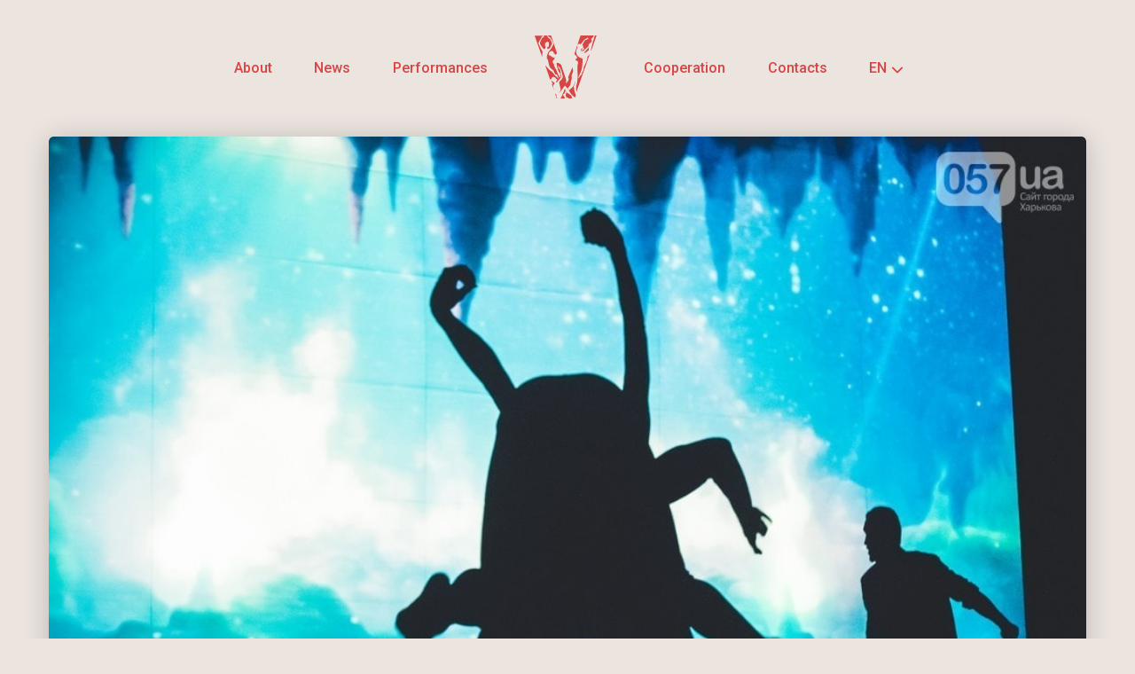

--- FILE ---
content_type: text/html; charset=UTF-8
request_url: https://verbashadow.com/ukrainian-tour-of-shadow-space/
body_size: 21237
content:
<!doctype html>
<html lang="en-GB">
<head><meta charset="UTF-8"><script>if(navigator.userAgent.match(/MSIE|Internet Explorer/i)||navigator.userAgent.match(/Trident\/7\..*?rv:11/i)){var href=document.location.href;if(!href.match(/[?&]nowprocket/)){if(href.indexOf("?")==-1){if(href.indexOf("#")==-1){document.location.href=href+"?nowprocket=1"}else{document.location.href=href.replace("#","?nowprocket=1#")}}else{if(href.indexOf("#")==-1){document.location.href=href+"&nowprocket=1"}else{document.location.href=href.replace("#","&nowprocket=1#")}}}}</script><script>(()=>{class RocketLazyLoadScripts{constructor(){this.v="2.0.3",this.userEvents=["keydown","keyup","mousedown","mouseup","mousemove","mouseover","mouseenter","mouseout","mouseleave","touchmove","touchstart","touchend","touchcancel","wheel","click","dblclick","input","visibilitychange"],this.attributeEvents=["onblur","onclick","oncontextmenu","ondblclick","onfocus","onmousedown","onmouseenter","onmouseleave","onmousemove","onmouseout","onmouseover","onmouseup","onmousewheel","onscroll","onsubmit"]}async t(){this.i(),this.o(),/iP(ad|hone)/.test(navigator.userAgent)&&this.h(),this.u(),this.l(this),this.m(),this.k(this),this.p(this),this._(),await Promise.all([this.R(),this.L()]),this.lastBreath=Date.now(),this.S(this),this.P(),this.D(),this.O(),this.M(),await this.C(this.delayedScripts.normal),await this.C(this.delayedScripts.defer),await this.C(this.delayedScripts.async),this.F("domReady"),await this.T(),await this.j(),await this.I(),this.F("windowLoad"),await this.A(),window.dispatchEvent(new Event("rocket-allScriptsLoaded")),this.everythingLoaded=!0,this.lastTouchEnd&&await new Promise((t=>setTimeout(t,500-Date.now()+this.lastTouchEnd))),this.H(),this.F("all"),this.U(),this.W()}i(){this.CSPIssue=sessionStorage.getItem("rocketCSPIssue"),document.addEventListener("securitypolicyviolation",(t=>{this.CSPIssue||"script-src-elem"!==t.violatedDirective||"data"!==t.blockedURI||(this.CSPIssue=!0,sessionStorage.setItem("rocketCSPIssue",!0))}),{isRocket:!0})}o(){window.addEventListener("pageshow",(t=>{this.persisted=t.persisted,this.realWindowLoadedFired=!0}),{isRocket:!0}),window.addEventListener("pagehide",(()=>{this.onFirstUserAction=null}),{isRocket:!0})}h(){let t;function e(e){t=e}window.addEventListener("touchstart",e,{isRocket:!0}),window.addEventListener("touchend",(function i(o){Math.abs(o.changedTouches[0].pageX-t.changedTouches[0].pageX)<10&&Math.abs(o.changedTouches[0].pageY-t.changedTouches[0].pageY)<10&&o.timeStamp-t.timeStamp<200&&(o.target.dispatchEvent(new PointerEvent("click",{target:o.target,bubbles:!0,cancelable:!0,detail:1})),event.preventDefault(),window.removeEventListener("touchstart",e,{isRocket:!0}),window.removeEventListener("touchend",i,{isRocket:!0}))}),{isRocket:!0})}q(t){this.userActionTriggered||("mousemove"!==t.type||this.firstMousemoveIgnored?"keyup"===t.type||"mouseover"===t.type||"mouseout"===t.type||(this.userActionTriggered=!0,this.onFirstUserAction&&this.onFirstUserAction()):this.firstMousemoveIgnored=!0),"click"===t.type&&t.preventDefault(),this.savedUserEvents.length>0&&(t.stopPropagation(),t.stopImmediatePropagation()),"touchstart"===this.lastEvent&&"touchend"===t.type&&(this.lastTouchEnd=Date.now()),"click"===t.type&&(this.lastTouchEnd=0),this.lastEvent=t.type,this.savedUserEvents.push(t)}u(){this.savedUserEvents=[],this.userEventHandler=this.q.bind(this),this.userEvents.forEach((t=>window.addEventListener(t,this.userEventHandler,{passive:!1,isRocket:!0})))}U(){this.userEvents.forEach((t=>window.removeEventListener(t,this.userEventHandler,{passive:!1,isRocket:!0}))),this.savedUserEvents.forEach((t=>{t.target.dispatchEvent(new window[t.constructor.name](t.type,t))}))}m(){this.eventsMutationObserver=new MutationObserver((t=>{const e="return false";for(const i of t){if("attributes"===i.type){const t=i.target.getAttribute(i.attributeName);t&&t!==e&&(i.target.setAttribute("data-rocket-"+i.attributeName,t),i.target["rocket"+i.attributeName]=new Function("event",t),i.target.setAttribute(i.attributeName,e))}"childList"===i.type&&i.addedNodes.forEach((t=>{if(t.nodeType===Node.ELEMENT_NODE)for(const i of t.attributes)this.attributeEvents.includes(i.name)&&i.value&&""!==i.value&&(t.setAttribute("data-rocket-"+i.name,i.value),t["rocket"+i.name]=new Function("event",i.value),t.setAttribute(i.name,e))}))}})),this.eventsMutationObserver.observe(document,{subtree:!0,childList:!0,attributeFilter:this.attributeEvents})}H(){this.eventsMutationObserver.disconnect(),this.attributeEvents.forEach((t=>{document.querySelectorAll("[data-rocket-"+t+"]").forEach((e=>{e.setAttribute(t,e.getAttribute("data-rocket-"+t)),e.removeAttribute("data-rocket-"+t)}))}))}k(t){Object.defineProperty(HTMLElement.prototype,"onclick",{get(){return this.rocketonclick||null},set(e){this.rocketonclick=e,this.setAttribute(t.everythingLoaded?"onclick":"data-rocket-onclick","this.rocketonclick(event)")}})}S(t){function e(e,i){let o=e[i];e[i]=null,Object.defineProperty(e,i,{get:()=>o,set(s){t.everythingLoaded?o=s:e["rocket"+i]=o=s}})}e(document,"onreadystatechange"),e(window,"onload"),e(window,"onpageshow");try{Object.defineProperty(document,"readyState",{get:()=>t.rocketReadyState,set(e){t.rocketReadyState=e},configurable:!0}),document.readyState="loading"}catch(t){console.log("WPRocket DJE readyState conflict, bypassing")}}l(t){this.originalAddEventListener=EventTarget.prototype.addEventListener,this.originalRemoveEventListener=EventTarget.prototype.removeEventListener,this.savedEventListeners=[],EventTarget.prototype.addEventListener=function(e,i,o){o&&o.isRocket||!t.B(e,this)&&!t.userEvents.includes(e)||t.B(e,this)&&!t.userActionTriggered||e.startsWith("rocket-")||t.everythingLoaded?t.originalAddEventListener.call(this,e,i,o):t.savedEventListeners.push({target:this,remove:!1,type:e,func:i,options:o})},EventTarget.prototype.removeEventListener=function(e,i,o){o&&o.isRocket||!t.B(e,this)&&!t.userEvents.includes(e)||t.B(e,this)&&!t.userActionTriggered||e.startsWith("rocket-")||t.everythingLoaded?t.originalRemoveEventListener.call(this,e,i,o):t.savedEventListeners.push({target:this,remove:!0,type:e,func:i,options:o})}}F(t){"all"===t&&(EventTarget.prototype.addEventListener=this.originalAddEventListener,EventTarget.prototype.removeEventListener=this.originalRemoveEventListener),this.savedEventListeners=this.savedEventListeners.filter((e=>{let i=e.type,o=e.target||window;return"domReady"===t&&"DOMContentLoaded"!==i&&"readystatechange"!==i||("windowLoad"===t&&"load"!==i&&"readystatechange"!==i&&"pageshow"!==i||(this.B(i,o)&&(i="rocket-"+i),e.remove?o.removeEventListener(i,e.func,e.options):o.addEventListener(i,e.func,e.options),!1))}))}p(t){let e;function i(e){return t.everythingLoaded?e:e.split(" ").map((t=>"load"===t||t.startsWith("load.")?"rocket-jquery-load":t)).join(" ")}function o(o){function s(e){const s=o.fn[e];o.fn[e]=o.fn.init.prototype[e]=function(){return this[0]===window&&t.userActionTriggered&&("string"==typeof arguments[0]||arguments[0]instanceof String?arguments[0]=i(arguments[0]):"object"==typeof arguments[0]&&Object.keys(arguments[0]).forEach((t=>{const e=arguments[0][t];delete arguments[0][t],arguments[0][i(t)]=e}))),s.apply(this,arguments),this}}if(o&&o.fn&&!t.allJQueries.includes(o)){const e={DOMContentLoaded:[],"rocket-DOMContentLoaded":[]};for(const t in e)document.addEventListener(t,(()=>{e[t].forEach((t=>t()))}),{isRocket:!0});o.fn.ready=o.fn.init.prototype.ready=function(i){function s(){parseInt(o.fn.jquery)>2?setTimeout((()=>i.bind(document)(o))):i.bind(document)(o)}return t.realDomReadyFired?!t.userActionTriggered||t.fauxDomReadyFired?s():e["rocket-DOMContentLoaded"].push(s):e.DOMContentLoaded.push(s),o([])},s("on"),s("one"),s("off"),t.allJQueries.push(o)}e=o}t.allJQueries=[],o(window.jQuery),Object.defineProperty(window,"jQuery",{get:()=>e,set(t){o(t)}})}P(){const t=new Map;document.write=document.writeln=function(e){const i=document.currentScript,o=document.createRange(),s=i.parentElement;let n=t.get(i);void 0===n&&(n=i.nextSibling,t.set(i,n));const c=document.createDocumentFragment();o.setStart(c,0),c.appendChild(o.createContextualFragment(e)),s.insertBefore(c,n)}}async R(){return new Promise((t=>{this.userActionTriggered?t():this.onFirstUserAction=t}))}async L(){return new Promise((t=>{document.addEventListener("DOMContentLoaded",(()=>{this.realDomReadyFired=!0,t()}),{isRocket:!0})}))}async I(){return this.realWindowLoadedFired?Promise.resolve():new Promise((t=>{window.addEventListener("load",t,{isRocket:!0})}))}M(){this.pendingScripts=[];this.scriptsMutationObserver=new MutationObserver((t=>{for(const e of t)e.addedNodes.forEach((t=>{"SCRIPT"!==t.tagName||t.noModule||t.isWPRocket||this.pendingScripts.push({script:t,promise:new Promise((e=>{const i=()=>{const i=this.pendingScripts.findIndex((e=>e.script===t));i>=0&&this.pendingScripts.splice(i,1),e()};t.addEventListener("load",i,{isRocket:!0}),t.addEventListener("error",i,{isRocket:!0}),setTimeout(i,1e3)}))})}))})),this.scriptsMutationObserver.observe(document,{childList:!0,subtree:!0})}async j(){await this.J(),this.pendingScripts.length?(await this.pendingScripts[0].promise,await this.j()):this.scriptsMutationObserver.disconnect()}D(){this.delayedScripts={normal:[],async:[],defer:[]},document.querySelectorAll("script[type$=rocketlazyloadscript]").forEach((t=>{t.hasAttribute("data-rocket-src")?t.hasAttribute("async")&&!1!==t.async?this.delayedScripts.async.push(t):t.hasAttribute("defer")&&!1!==t.defer||"module"===t.getAttribute("data-rocket-type")?this.delayedScripts.defer.push(t):this.delayedScripts.normal.push(t):this.delayedScripts.normal.push(t)}))}async _(){await this.L();let t=[];document.querySelectorAll("script[type$=rocketlazyloadscript][data-rocket-src]").forEach((e=>{let i=e.getAttribute("data-rocket-src");if(i&&!i.startsWith("data:")){i.startsWith("//")&&(i=location.protocol+i);try{const o=new URL(i).origin;o!==location.origin&&t.push({src:o,crossOrigin:e.crossOrigin||"module"===e.getAttribute("data-rocket-type")})}catch(t){}}})),t=[...new Map(t.map((t=>[JSON.stringify(t),t]))).values()],this.N(t,"preconnect")}async $(t){if(await this.G(),!0!==t.noModule||!("noModule"in HTMLScriptElement.prototype))return new Promise((e=>{let i;function o(){(i||t).setAttribute("data-rocket-status","executed"),e()}try{if(navigator.userAgent.includes("Firefox/")||""===navigator.vendor||this.CSPIssue)i=document.createElement("script"),[...t.attributes].forEach((t=>{let e=t.nodeName;"type"!==e&&("data-rocket-type"===e&&(e="type"),"data-rocket-src"===e&&(e="src"),i.setAttribute(e,t.nodeValue))})),t.text&&(i.text=t.text),t.nonce&&(i.nonce=t.nonce),i.hasAttribute("src")?(i.addEventListener("load",o,{isRocket:!0}),i.addEventListener("error",(()=>{i.setAttribute("data-rocket-status","failed-network"),e()}),{isRocket:!0}),setTimeout((()=>{i.isConnected||e()}),1)):(i.text=t.text,o()),i.isWPRocket=!0,t.parentNode.replaceChild(i,t);else{const i=t.getAttribute("data-rocket-type"),s=t.getAttribute("data-rocket-src");i?(t.type=i,t.removeAttribute("data-rocket-type")):t.removeAttribute("type"),t.addEventListener("load",o,{isRocket:!0}),t.addEventListener("error",(i=>{this.CSPIssue&&i.target.src.startsWith("data:")?(console.log("WPRocket: CSP fallback activated"),t.removeAttribute("src"),this.$(t).then(e)):(t.setAttribute("data-rocket-status","failed-network"),e())}),{isRocket:!0}),s?(t.fetchPriority="high",t.removeAttribute("data-rocket-src"),t.src=s):t.src="data:text/javascript;base64,"+window.btoa(unescape(encodeURIComponent(t.text)))}}catch(i){t.setAttribute("data-rocket-status","failed-transform"),e()}}));t.setAttribute("data-rocket-status","skipped")}async C(t){const e=t.shift();return e?(e.isConnected&&await this.$(e),this.C(t)):Promise.resolve()}O(){this.N([...this.delayedScripts.normal,...this.delayedScripts.defer,...this.delayedScripts.async],"preload")}N(t,e){this.trash=this.trash||[];let i=!0;var o=document.createDocumentFragment();t.forEach((t=>{const s=t.getAttribute&&t.getAttribute("data-rocket-src")||t.src;if(s&&!s.startsWith("data:")){const n=document.createElement("link");n.href=s,n.rel=e,"preconnect"!==e&&(n.as="script",n.fetchPriority=i?"high":"low"),t.getAttribute&&"module"===t.getAttribute("data-rocket-type")&&(n.crossOrigin=!0),t.crossOrigin&&(n.crossOrigin=t.crossOrigin),t.integrity&&(n.integrity=t.integrity),t.nonce&&(n.nonce=t.nonce),o.appendChild(n),this.trash.push(n),i=!1}})),document.head.appendChild(o)}W(){this.trash.forEach((t=>t.remove()))}async T(){try{document.readyState="interactive"}catch(t){}this.fauxDomReadyFired=!0;try{await this.G(),document.dispatchEvent(new Event("rocket-readystatechange")),await this.G(),document.rocketonreadystatechange&&document.rocketonreadystatechange(),await this.G(),document.dispatchEvent(new Event("rocket-DOMContentLoaded")),await this.G(),window.dispatchEvent(new Event("rocket-DOMContentLoaded"))}catch(t){console.error(t)}}async A(){try{document.readyState="complete"}catch(t){}try{await this.G(),document.dispatchEvent(new Event("rocket-readystatechange")),await this.G(),document.rocketonreadystatechange&&document.rocketonreadystatechange(),await this.G(),window.dispatchEvent(new Event("rocket-load")),await this.G(),window.rocketonload&&window.rocketonload(),await this.G(),this.allJQueries.forEach((t=>t(window).trigger("rocket-jquery-load"))),await this.G();const t=new Event("rocket-pageshow");t.persisted=this.persisted,window.dispatchEvent(t),await this.G(),window.rocketonpageshow&&window.rocketonpageshow({persisted:this.persisted})}catch(t){console.error(t)}}async G(){Date.now()-this.lastBreath>45&&(await this.J(),this.lastBreath=Date.now())}async J(){return document.hidden?new Promise((t=>setTimeout(t))):new Promise((t=>requestAnimationFrame(t)))}B(t,e){return e===document&&"readystatechange"===t||(e===document&&"DOMContentLoaded"===t||(e===window&&"DOMContentLoaded"===t||(e===window&&"load"===t||e===window&&"pageshow"===t)))}static run(){(new RocketLazyLoadScripts).t()}}RocketLazyLoadScripts.run()})();</script>
  
  <meta name="viewport" content="width=device-width, initial-scale=1.0">
	<meta name="ahrefs-site-verification" content="d38480ef1684746370873ab6cbe1ea3f007a9d77e565cb9ea042424842c6e733">
  <meta property="og:image" content="https://verbashadow.com/wp-content/themes/verba/assets/img/tree-min.png">
<link rel="shortcut icon" type="image/png" href="https://verbashadow.com/wp-content/themes/verba/assets/img/favicon_verba-logo.png"/>
  <link rel="profile" href="https://gmpg.org/xfn/11">
<!-- Global site tag (gtag.js) - Google Ads: 827830180 --> <script type="rocketlazyloadscript" async data-rocket-src="https://www.googletagmanager.com/gtag/js?id=AW-827830180"></script> <script type="rocketlazyloadscript"> window.dataLayer = window.dataLayer || []; function gtag(){dataLayer.push(arguments);} gtag('js', new Date()); gtag('config', 'AW-827830180'); </script>
<script type="rocketlazyloadscript">(function(i,s,o,g,r,a,m){i['GoogleAnalyticsObject']=r;i[r]=i[r]||function(){(i[r].q=i[r].q||[]).push(arguments)},i[r].l=1*new Date();a=s.createElement(o),m=s.getElementsByTagName(o)[0];a.async=1;a.src=g;m.parentNode.insertBefore(a,m)
})(window,document,'script','//www.google-analytics.com/analytics.js','ga');
ga('create', 'UA-73249551-1', 'auto');ga('send', 'pageview');</script>
    <meta name='robots' content='index, follow, max-image-preview:large, max-snippet:-1, max-video-preview:-1' />

	<!-- This site is optimized with the Yoast SEO plugin v20.11 - https://yoast.com/wordpress/plugins/seo/ -->
	<title>Ukrainian tour of &quot;Shadow Space&quot; - Shadow Show Verba</title>
<link crossorigin data-rocket-preconnect href="https://fonts.googleapis.com" rel="preconnect">
<link data-rocket-preload as="style" href="https://fonts.googleapis.com/css?family=Montserrat%3A400%2C400i%2C500%2C700%7CRoboto%3A400%2C400i%2C500&#038;display=swap" rel="preload">
<link href="https://fonts.googleapis.com/css?family=Montserrat%3A400%2C400i%2C500%2C700%7CRoboto%3A400%2C400i%2C500&#038;display=swap" media="print" onload="this.media=&#039;all&#039;" rel="stylesheet">
<noscript><link rel="stylesheet" href="https://fonts.googleapis.com/css?family=Montserrat%3A400%2C400i%2C500%2C700%7CRoboto%3A400%2C400i%2C500&#038;display=swap"></noscript><link rel="preload" data-rocket-preload as="image" href="https://verbashadow.com/wp-content/uploads/2016/02/mg_7738_144862954688-1024x683-52201.jpg" imagesrcset="https://verbashadow.com/wp-content/uploads/2016/02/mg_7738_144862954688-1024x683-52201.jpg 1024w, https://verbashadow.com/wp-content/uploads/2016/02/mg_7738_144862954688-1024x683-52201-300x200.jpg 300w, https://verbashadow.com/wp-content/uploads/2016/02/mg_7738_144862954688-1024x683-52201-768x512.jpg 768w" imagesizes="(max-width: 1024px) 100vw, 1024px" fetchpriority="high">
	<meta name="description" content="In the exciting show &quot;Shadow Space&quot; the audience saw amazing stories, the magic of light and an incredible shadow show!" />
	<link rel="canonical" href="https://verbashadow.com/ukrainian-tour-of-shadow-space/" />
	<meta property="og:locale" content="en_GB" />
	<meta property="og:locale:alternate" content="" />
	<meta property="og:locale:alternate" content="ru_RU" />
	<meta property="og:type" content="article" />
	<meta property="og:title" content="Ukrainian tour of &quot;Shadow Space&quot; - Shadow Show Verba" />
	<meta property="og:description" content="In the exciting show &quot;Shadow Space&quot; the audience saw amazing stories, the magic of light and an incredible shadow show!" />
	<meta property="og:url" content="https://verbashadow.com/ukrainian-tour-of-shadow-space/" />
	<meta property="og:site_name" content="Shadow Show Verba" />
	<meta property="article:publisher" content="https://www.facebook.com/verbashadow/" />
	<meta property="article:author" content="https://www.facebook.com/firefliesruslan" />
	<meta property="article:published_time" content="2016-02-15T11:25:04+00:00" />
	<meta property="article:modified_time" content="2025-07-25T07:23:50+00:00" />
	<meta property="og:image" content="https://verbashadow.com/wp-content/uploads/2016/02/mg_7738_144862954688-1024x683-52201.jpg" />
	<meta property="og:image:width" content="1024" />
	<meta property="og:image:height" content="683" />
	<meta property="og:image:type" content="image/jpeg" />
	<meta name="author" content="Ruslan Bokach" />
	<meta name="twitter:card" content="summary_large_image" />
	<meta name="twitter:creator" content="@verbashadow" />
	<meta name="twitter:site" content="@verbashadow" />
	<meta name="twitter:label1" content="Written by" />
	<meta name="twitter:data1" content="Ruslan Bokach" />
	<meta name="twitter:label2" content="Estimated reading time" />
	<meta name="twitter:data2" content="5 minutes" />
	<script type="application/ld+json" class="yoast-schema-graph">{"@context":"https://schema.org","@graph":[{"@type":["Article","BlogPosting"],"@id":"https://verbashadow.com/ukrainian-tour-of-shadow-space/#article","isPartOf":{"@id":"https://verbashadow.com/ukrainian-tour-of-shadow-space/"},"author":{"name":"Ruslan Bokach","@id":"https://verbashadow.com/#/schema/person/423a1f933515b30b9b4375bcc3e65130"},"headline":"Ukrainian tour of &#8220;Shadow Space&#8221;","datePublished":"2016-02-15T11:25:04+00:00","dateModified":"2025-07-25T07:23:50+00:00","mainEntityOfPage":{"@id":"https://verbashadow.com/ukrainian-tour-of-shadow-space/"},"wordCount":1092,"publisher":{"@id":"https://verbashadow.com/#organization"},"image":{"@id":"https://verbashadow.com/ukrainian-tour-of-shadow-space/#primaryimage"},"thumbnailUrl":"https://verbashadow.com/wp-content/uploads/2016/02/mg_7738_144862954688-1024x683-52201.jpg","articleSection":["Shadow Theatre Verba's news"],"inLanguage":"en-GB"},{"@type":"WebPage","@id":"https://verbashadow.com/ukrainian-tour-of-shadow-space/","url":"https://verbashadow.com/ukrainian-tour-of-shadow-space/","name":"Ukrainian tour of \"Shadow Space\" - Shadow Show Verba","isPartOf":{"@id":"https://verbashadow.com/#website"},"primaryImageOfPage":{"@id":"https://verbashadow.com/ukrainian-tour-of-shadow-space/#primaryimage"},"image":{"@id":"https://verbashadow.com/ukrainian-tour-of-shadow-space/#primaryimage"},"thumbnailUrl":"https://verbashadow.com/wp-content/uploads/2016/02/mg_7738_144862954688-1024x683-52201.jpg","datePublished":"2016-02-15T11:25:04+00:00","dateModified":"2025-07-25T07:23:50+00:00","description":"In the exciting show \"Shadow Space\" the audience saw amazing stories, the magic of light and an incredible shadow show!","breadcrumb":{"@id":"https://verbashadow.com/ukrainian-tour-of-shadow-space/#breadcrumb"},"inLanguage":"en-GB","potentialAction":[{"@type":"ReadAction","target":["https://verbashadow.com/ukrainian-tour-of-shadow-space/"]}]},{"@type":"ImageObject","inLanguage":"en-GB","@id":"https://verbashadow.com/ukrainian-tour-of-shadow-space/#primaryimage","url":"https://verbashadow.com/wp-content/uploads/2016/02/mg_7738_144862954688-1024x683-52201.jpg","contentUrl":"https://verbashadow.com/wp-content/uploads/2016/02/mg_7738_144862954688-1024x683-52201.jpg","width":1024,"height":683,"caption":"shadow space, shadow theatre"},{"@type":"BreadcrumbList","@id":"https://verbashadow.com/ukrainian-tour-of-shadow-space/#breadcrumb","itemListElement":[{"@type":"ListItem","position":1,"name":"Main page","item":"https://verbashadow.com/"},{"@type":"ListItem","position":2,"name":"Ukrainian tour of &#8220;Shadow Space&#8221;"}]},{"@type":"WebSite","@id":"https://verbashadow.com/#website","url":"https://verbashadow.com/","name":"Shadow Show Verba","description":"Official web site of Shadow Theatre Verba","publisher":{"@id":"https://verbashadow.com/#organization"},"potentialAction":[{"@type":"SearchAction","target":{"@type":"EntryPoint","urlTemplate":"https://verbashadow.com/?s={search_term_string}"},"query-input":"required name=search_term_string"}],"inLanguage":"en-GB"},{"@type":"Organization","@id":"https://verbashadow.com/#organization","name":"Shadow Theatre Verba","url":"https://verbashadow.com/","logo":{"@type":"ImageObject","inLanguage":"en-GB","@id":"https://verbashadow.com/#/schema/logo/image/","url":"https://verbashadow.com/wp-content/uploads/2018/10/verba-logo_red-1-1-1-3.svg","contentUrl":"https://verbashadow.com/wp-content/uploads/2018/10/verba-logo_red-1-1-1-3.svg","caption":"Shadow Theatre Verba"},"image":{"@id":"https://verbashadow.com/#/schema/logo/image/"},"sameAs":["https://www.facebook.com/verbashadow/","https://twitter.com/verbashadow","https://www.instagram.com/verbashadow/","https://www.linkedin.com/in/firefliesruslan/","https://www.youtube.com/c/verbashadowtheatre","https://ru.wikipedia.org/wiki/Театр_теней_Верба"]},{"@type":"Person","@id":"https://verbashadow.com/#/schema/person/423a1f933515b30b9b4375bcc3e65130","name":"Ruslan Bokach","image":{"@type":"ImageObject","inLanguage":"en-GB","@id":"https://verbashadow.com/#/schema/person/image/","url":"https://secure.gravatar.com/avatar/296823a7bc538aa7d721239ab77933b2?s=96&d=mm&r=g","contentUrl":"https://secure.gravatar.com/avatar/296823a7bc538aa7d721239ab77933b2?s=96&d=mm&r=g","caption":"Ruslan Bokach"},"description":"Bokach Ruslan is a highly skilled and versatile individual who has made a significant impact as a co-founder of Shadow Theatre Verba. With an impressive 12-year experience in the field, Ruslan has showcased exceptional dedication and expertise in various roles within the theatre. As an account manager, Ruslan displays strong organizational skills, ensuring smooth operations and effective communication with clients and stakeholders. Moreover, his proficiency as an animation artist adds an extra layer of creativity and artistry to the performances, bringing the shadows to life in a stunning and imaginative manner. Ruslan's talent extends beyond the behind-the-scenes responsibilities, as he is also a gifted performer, captivating audiences with his captivating shadow play.","sameAs":["http://verbashadow.com","https://www.facebook.com/firefliesruslan","https://www.instagram.com/ruslan__bokach/","https://www.linkedin.com/in/firefliesruslan/","https://youtube.com/@VERBAshadowtheatre"],"url":"https://verbashadow.com/author/ruslan-bokach/"}]}</script>
	<!-- / Yoast SEO plugin. -->


<link rel="alternate" href="https://verbashadow.com/ukrainian-tour-of-shadow-space/" hreflang="en" />
<link rel="alternate" href="https://verbashadow.com/vseukrainskii-tur-shadow-space/" hreflang="uk" />
<link rel="alternate" href="https://verbashadow.com/vseukrainskij-tur-shadow-space/" hreflang="ru" />
<link rel="alternate" href="https://verbashadow.com/ukrainian-tour-of-shadow-space/" hreflang="x-default" />
<link href='https://fonts.gstatic.com' crossorigin rel='preconnect' />
<link rel='stylesheet' id='sbi_styles-css' href='https://verbashadow.com/wp-content/plugins/instagram-feed/css/sbi-styles.min.css?ver=6.9.1' type='text/css' media='all' />
<link rel='stylesheet' id='wp-block-library-css' href='https://verbashadow.com/wp-includes/css/dist/block-library/style.min.css?ver=6.2.8' type='text/css' media='all' />
<link rel='stylesheet' id='classic-theme-styles-css' href='https://verbashadow.com/wp-includes/css/classic-themes.min.css?ver=6.2.8' type='text/css' media='all' />
<style id='global-styles-inline-css' type='text/css'>
body{--wp--preset--color--black: #000000;--wp--preset--color--cyan-bluish-gray: #abb8c3;--wp--preset--color--white: #ffffff;--wp--preset--color--pale-pink: #f78da7;--wp--preset--color--vivid-red: #cf2e2e;--wp--preset--color--luminous-vivid-orange: #ff6900;--wp--preset--color--luminous-vivid-amber: #fcb900;--wp--preset--color--light-green-cyan: #7bdcb5;--wp--preset--color--vivid-green-cyan: #00d084;--wp--preset--color--pale-cyan-blue: #8ed1fc;--wp--preset--color--vivid-cyan-blue: #0693e3;--wp--preset--color--vivid-purple: #9b51e0;--wp--preset--gradient--vivid-cyan-blue-to-vivid-purple: linear-gradient(135deg,rgba(6,147,227,1) 0%,rgb(155,81,224) 100%);--wp--preset--gradient--light-green-cyan-to-vivid-green-cyan: linear-gradient(135deg,rgb(122,220,180) 0%,rgb(0,208,130) 100%);--wp--preset--gradient--luminous-vivid-amber-to-luminous-vivid-orange: linear-gradient(135deg,rgba(252,185,0,1) 0%,rgba(255,105,0,1) 100%);--wp--preset--gradient--luminous-vivid-orange-to-vivid-red: linear-gradient(135deg,rgba(255,105,0,1) 0%,rgb(207,46,46) 100%);--wp--preset--gradient--very-light-gray-to-cyan-bluish-gray: linear-gradient(135deg,rgb(238,238,238) 0%,rgb(169,184,195) 100%);--wp--preset--gradient--cool-to-warm-spectrum: linear-gradient(135deg,rgb(74,234,220) 0%,rgb(151,120,209) 20%,rgb(207,42,186) 40%,rgb(238,44,130) 60%,rgb(251,105,98) 80%,rgb(254,248,76) 100%);--wp--preset--gradient--blush-light-purple: linear-gradient(135deg,rgb(255,206,236) 0%,rgb(152,150,240) 100%);--wp--preset--gradient--blush-bordeaux: linear-gradient(135deg,rgb(254,205,165) 0%,rgb(254,45,45) 50%,rgb(107,0,62) 100%);--wp--preset--gradient--luminous-dusk: linear-gradient(135deg,rgb(255,203,112) 0%,rgb(199,81,192) 50%,rgb(65,88,208) 100%);--wp--preset--gradient--pale-ocean: linear-gradient(135deg,rgb(255,245,203) 0%,rgb(182,227,212) 50%,rgb(51,167,181) 100%);--wp--preset--gradient--electric-grass: linear-gradient(135deg,rgb(202,248,128) 0%,rgb(113,206,126) 100%);--wp--preset--gradient--midnight: linear-gradient(135deg,rgb(2,3,129) 0%,rgb(40,116,252) 100%);--wp--preset--duotone--dark-grayscale: url('#wp-duotone-dark-grayscale');--wp--preset--duotone--grayscale: url('#wp-duotone-grayscale');--wp--preset--duotone--purple-yellow: url('#wp-duotone-purple-yellow');--wp--preset--duotone--blue-red: url('#wp-duotone-blue-red');--wp--preset--duotone--midnight: url('#wp-duotone-midnight');--wp--preset--duotone--magenta-yellow: url('#wp-duotone-magenta-yellow');--wp--preset--duotone--purple-green: url('#wp-duotone-purple-green');--wp--preset--duotone--blue-orange: url('#wp-duotone-blue-orange');--wp--preset--font-size--small: 13px;--wp--preset--font-size--medium: 20px;--wp--preset--font-size--large: 36px;--wp--preset--font-size--x-large: 42px;--wp--preset--spacing--20: 0.44rem;--wp--preset--spacing--30: 0.67rem;--wp--preset--spacing--40: 1rem;--wp--preset--spacing--50: 1.5rem;--wp--preset--spacing--60: 2.25rem;--wp--preset--spacing--70: 3.38rem;--wp--preset--spacing--80: 5.06rem;--wp--preset--shadow--natural: 6px 6px 9px rgba(0, 0, 0, 0.2);--wp--preset--shadow--deep: 12px 12px 50px rgba(0, 0, 0, 0.4);--wp--preset--shadow--sharp: 6px 6px 0px rgba(0, 0, 0, 0.2);--wp--preset--shadow--outlined: 6px 6px 0px -3px rgba(255, 255, 255, 1), 6px 6px rgba(0, 0, 0, 1);--wp--preset--shadow--crisp: 6px 6px 0px rgba(0, 0, 0, 1);}:where(.is-layout-flex){gap: 0.5em;}body .is-layout-flow > .alignleft{float: left;margin-inline-start: 0;margin-inline-end: 2em;}body .is-layout-flow > .alignright{float: right;margin-inline-start: 2em;margin-inline-end: 0;}body .is-layout-flow > .aligncenter{margin-left: auto !important;margin-right: auto !important;}body .is-layout-constrained > .alignleft{float: left;margin-inline-start: 0;margin-inline-end: 2em;}body .is-layout-constrained > .alignright{float: right;margin-inline-start: 2em;margin-inline-end: 0;}body .is-layout-constrained > .aligncenter{margin-left: auto !important;margin-right: auto !important;}body .is-layout-constrained > :where(:not(.alignleft):not(.alignright):not(.alignfull)){max-width: var(--wp--style--global--content-size);margin-left: auto !important;margin-right: auto !important;}body .is-layout-constrained > .alignwide{max-width: var(--wp--style--global--wide-size);}body .is-layout-flex{display: flex;}body .is-layout-flex{flex-wrap: wrap;align-items: center;}body .is-layout-flex > *{margin: 0;}:where(.wp-block-columns.is-layout-flex){gap: 2em;}.has-black-color{color: var(--wp--preset--color--black) !important;}.has-cyan-bluish-gray-color{color: var(--wp--preset--color--cyan-bluish-gray) !important;}.has-white-color{color: var(--wp--preset--color--white) !important;}.has-pale-pink-color{color: var(--wp--preset--color--pale-pink) !important;}.has-vivid-red-color{color: var(--wp--preset--color--vivid-red) !important;}.has-luminous-vivid-orange-color{color: var(--wp--preset--color--luminous-vivid-orange) !important;}.has-luminous-vivid-amber-color{color: var(--wp--preset--color--luminous-vivid-amber) !important;}.has-light-green-cyan-color{color: var(--wp--preset--color--light-green-cyan) !important;}.has-vivid-green-cyan-color{color: var(--wp--preset--color--vivid-green-cyan) !important;}.has-pale-cyan-blue-color{color: var(--wp--preset--color--pale-cyan-blue) !important;}.has-vivid-cyan-blue-color{color: var(--wp--preset--color--vivid-cyan-blue) !important;}.has-vivid-purple-color{color: var(--wp--preset--color--vivid-purple) !important;}.has-black-background-color{background-color: var(--wp--preset--color--black) !important;}.has-cyan-bluish-gray-background-color{background-color: var(--wp--preset--color--cyan-bluish-gray) !important;}.has-white-background-color{background-color: var(--wp--preset--color--white) !important;}.has-pale-pink-background-color{background-color: var(--wp--preset--color--pale-pink) !important;}.has-vivid-red-background-color{background-color: var(--wp--preset--color--vivid-red) !important;}.has-luminous-vivid-orange-background-color{background-color: var(--wp--preset--color--luminous-vivid-orange) !important;}.has-luminous-vivid-amber-background-color{background-color: var(--wp--preset--color--luminous-vivid-amber) !important;}.has-light-green-cyan-background-color{background-color: var(--wp--preset--color--light-green-cyan) !important;}.has-vivid-green-cyan-background-color{background-color: var(--wp--preset--color--vivid-green-cyan) !important;}.has-pale-cyan-blue-background-color{background-color: var(--wp--preset--color--pale-cyan-blue) !important;}.has-vivid-cyan-blue-background-color{background-color: var(--wp--preset--color--vivid-cyan-blue) !important;}.has-vivid-purple-background-color{background-color: var(--wp--preset--color--vivid-purple) !important;}.has-black-border-color{border-color: var(--wp--preset--color--black) !important;}.has-cyan-bluish-gray-border-color{border-color: var(--wp--preset--color--cyan-bluish-gray) !important;}.has-white-border-color{border-color: var(--wp--preset--color--white) !important;}.has-pale-pink-border-color{border-color: var(--wp--preset--color--pale-pink) !important;}.has-vivid-red-border-color{border-color: var(--wp--preset--color--vivid-red) !important;}.has-luminous-vivid-orange-border-color{border-color: var(--wp--preset--color--luminous-vivid-orange) !important;}.has-luminous-vivid-amber-border-color{border-color: var(--wp--preset--color--luminous-vivid-amber) !important;}.has-light-green-cyan-border-color{border-color: var(--wp--preset--color--light-green-cyan) !important;}.has-vivid-green-cyan-border-color{border-color: var(--wp--preset--color--vivid-green-cyan) !important;}.has-pale-cyan-blue-border-color{border-color: var(--wp--preset--color--pale-cyan-blue) !important;}.has-vivid-cyan-blue-border-color{border-color: var(--wp--preset--color--vivid-cyan-blue) !important;}.has-vivid-purple-border-color{border-color: var(--wp--preset--color--vivid-purple) !important;}.has-vivid-cyan-blue-to-vivid-purple-gradient-background{background: var(--wp--preset--gradient--vivid-cyan-blue-to-vivid-purple) !important;}.has-light-green-cyan-to-vivid-green-cyan-gradient-background{background: var(--wp--preset--gradient--light-green-cyan-to-vivid-green-cyan) !important;}.has-luminous-vivid-amber-to-luminous-vivid-orange-gradient-background{background: var(--wp--preset--gradient--luminous-vivid-amber-to-luminous-vivid-orange) !important;}.has-luminous-vivid-orange-to-vivid-red-gradient-background{background: var(--wp--preset--gradient--luminous-vivid-orange-to-vivid-red) !important;}.has-very-light-gray-to-cyan-bluish-gray-gradient-background{background: var(--wp--preset--gradient--very-light-gray-to-cyan-bluish-gray) !important;}.has-cool-to-warm-spectrum-gradient-background{background: var(--wp--preset--gradient--cool-to-warm-spectrum) !important;}.has-blush-light-purple-gradient-background{background: var(--wp--preset--gradient--blush-light-purple) !important;}.has-blush-bordeaux-gradient-background{background: var(--wp--preset--gradient--blush-bordeaux) !important;}.has-luminous-dusk-gradient-background{background: var(--wp--preset--gradient--luminous-dusk) !important;}.has-pale-ocean-gradient-background{background: var(--wp--preset--gradient--pale-ocean) !important;}.has-electric-grass-gradient-background{background: var(--wp--preset--gradient--electric-grass) !important;}.has-midnight-gradient-background{background: var(--wp--preset--gradient--midnight) !important;}.has-small-font-size{font-size: var(--wp--preset--font-size--small) !important;}.has-medium-font-size{font-size: var(--wp--preset--font-size--medium) !important;}.has-large-font-size{font-size: var(--wp--preset--font-size--large) !important;}.has-x-large-font-size{font-size: var(--wp--preset--font-size--x-large) !important;}
.wp-block-navigation a:where(:not(.wp-element-button)){color: inherit;}
:where(.wp-block-columns.is-layout-flex){gap: 2em;}
.wp-block-pullquote{font-size: 1.5em;line-height: 1.6;}
</style>
<link rel='stylesheet' id='cookie-notice-front-css' href='https://verbashadow.com/wp-content/plugins/cookie-notice/css/front.min.css?ver=2.5.7' type='text/css' media='all' />
<link data-minify="1" rel='stylesheet' id='verba-style-css' href='https://verbashadow.com/wp-content/cache/min/1/wp-content/themes/verba/style.css?ver=1753365203' type='text/css' media='all' />
<link data-minify="1" rel='stylesheet' id='lightbox2-css' href='https://verbashadow.com/wp-content/cache/min/1/wp-content/themes/verba/js/lightbox2/css/lightbox.css?ver=1753365203' type='text/css' media='all' />
<link data-minify="1" rel='stylesheet' id='verba-style-common-css' href='https://verbashadow.com/wp-content/cache/min/1/wp-content/themes/verba/assets/css/common.css?ver=1753365203' type='text/css' media='all' />
<link data-minify="1" rel='stylesheet' id='awesome-css' href='https://verbashadow.com/wp-content/cache/min/1/wp-content/themes/verba/assets/css/all.css?ver=1753365203' type='text/css' media='all' />
<style id='rocket-lazyload-inline-css' type='text/css'>
.rll-youtube-player{position:relative;padding-bottom:56.23%;height:0;overflow:hidden;max-width:100%;}.rll-youtube-player:focus-within{outline: 2px solid currentColor;outline-offset: 5px;}.rll-youtube-player iframe{position:absolute;top:0;left:0;width:100%;height:100%;z-index:100;background:0 0}.rll-youtube-player img{bottom:0;display:block;left:0;margin:auto;max-width:100%;width:100%;position:absolute;right:0;top:0;border:none;height:auto;-webkit-transition:.4s all;-moz-transition:.4s all;transition:.4s all}.rll-youtube-player img:hover{-webkit-filter:brightness(75%)}.rll-youtube-player .play{height:100%;width:100%;left:0;top:0;position:absolute;background:url(https://verbashadow.com/wp-content/plugins/wp-rocket/assets/img/youtube.png) no-repeat center;background-color: transparent !important;cursor:pointer;border:none;}
</style>
<script type="rocketlazyloadscript" data-rocket-type='text/javascript' id='cookie-notice-front-js-before'>
var cnArgs = {"ajaxUrl":"https:\/\/verbashadow.com\/wp-admin\/admin-ajax.php","nonce":"1fb7fc8b68","hideEffect":"fade","position":"bottom","onScroll":false,"onScrollOffset":100,"onClick":false,"cookieName":"cookie_notice_accepted","cookieTime":2592000,"cookieTimeRejected":2592000,"globalCookie":false,"redirection":false,"cache":true,"revokeCookies":false,"revokeCookiesOpt":"automatic"};
</script>
<script type="rocketlazyloadscript" data-rocket-type='text/javascript' data-rocket-src='https://verbashadow.com/wp-content/plugins/cookie-notice/js/front.min.js?ver=2.5.7' id='cookie-notice-front-js' data-rocket-defer defer></script>
<link rel="alternate" type="application/json+oembed" href="https://verbashadow.com/wp-json/oembed/1.0/embed?url=https%3A%2F%2Fverbashadow.com%2Fukrainian-tour-of-shadow-space%2F" />
<link rel="alternate" type="text/xml+oembed" href="https://verbashadow.com/wp-json/oembed/1.0/embed?url=https%3A%2F%2Fverbashadow.com%2Fukrainian-tour-of-shadow-space%2F&#038;format=xml" />
<!-- Markup (JSON-LD) structured in schema.org ver.4.8.1 START -->
<script type="application/ld+json">
{
    "@context": "https://schema.org",
    "@type": "PerformingGroup",
    "name": "Verba Shadow Theatre",
    "url": "http://verbashadow.com",
    "logo": "https://verbashadow.com/wp-content/uploads/2019/05/Verba-3-e1558086301553.png",
    "contactPoint": [
        {
            "@type": "ContactPoint",
            "telephone": "+380939619885",
            "contactType": "sales",
            "email": "verbashadow@gmail.com",
            "areaServed": [
                "US"
            ],
            "availableLanguage": [
                "English",
                " Ukrainian",
                " Russian"
            ]
        }
    ],
    "sameAs": [
        "http://facebook.com/verbashadow/",
        "http://twitter.com/verbashadow",
        "http://instagram.com/verbashadow/",
        "https://www.youtube.com/c/verbashadowtheatre%20",
        "https://www.linkedin.com/company/10543693/admin/"
    ]
}
</script>
<script type="application/ld+json">
{
    "@context": "https://schema.org",
    "@type": "BlogPosting",
    "mainEntityOfPage": {
        "@type": "WebPage",
        "@id": "https://verbashadow.com/ukrainian-tour-of-shadow-space/"
    },
    "headline": "Ukrainian tour of \"Shadow Space\"",
    "datePublished": "2016-02-15T11:25:04+0000",
    "dateModified": "2025-07-25T08:23:50+0100",
    "author": {
        "@type": "Person",
        "name": "Ruslan Bokach"
    },
    "description": "Dear our viewers, after a few days of rest we went on a new tour of the shadow theater in our favorite cities ",
    "image": {
        "@type": "ImageObject",
        "url": "https://verbashadow.com/wp-content/uploads/2016/02/mg_7738_144862954688-1024x683-52201.jpg",
        "width": 1024,
        "height": 683
    },
    "publisher": {
        "@type": "Organization",
        "name": "VerbaShadow",
        "logo": {
            "@type": "ImageObject",
            "url": "https://verbashadow.com/wp-content/uploads/2019/05/Logo-600x60.png",
            "width": 600,
            "height": 60
        }
    }
}
</script>
<script type="application/ld+json">
{
    "@context": "https://schema.org",
    "@type": "NewsArticle",
    "mainEntityOfPage": {
        "@type": "WebPage",
        "@id": "https://verbashadow.com/ukrainian-tour-of-shadow-space/"
    },
    "headline": "Ukrainian tour of \"Shadow Space\"",
    "datePublished": "2016-02-15T11:25:04+0000",
    "dateModified": "2025-07-25T08:23:50+0100",
    "author": {
        "@type": "Person",
        "name": "Ruslan Bokach"
    },
    "description": "Dear our viewers, after a few days of rest we went on a new tour of the shadow theater in our favorite cities ",
    "image": {
        "@type": "ImageObject",
        "url": "https://verbashadow.com/wp-content/uploads/2016/02/mg_7738_144862954688-1024x683-52201.jpg",
        "width": 1024,
        "height": 683
    },
    "publisher": {
        "@type": "Organization",
        "name": "VerbaShadow"
    }
}
</script>
<!-- Markup (JSON-LD) structured in schema.org END -->
<meta property="og:image" content="https://verbashadow.com/wp-content/uploads/2016/02/mg_7738_144862954688-1024x683-52201-300x200.jpg"/><noscript><style id="rocket-lazyload-nojs-css">.rll-youtube-player, [data-lazy-src]{display:none !important;}</style></noscript>	<script type="rocketlazyloadscript">!function () {var reb2b = window.reb2b = window.reb2b || [];if (reb2b.invoked) return;reb2b.invoked = true;reb2b.methods = ["identify", "collect"];reb2b.factory = function (method) {return function () {var args = Array.prototype.slice.call(arguments);args.unshift(method);reb2b.push(args);return reb2b;};};for (var i = 0; i < reb2b.methods.length; i++) {var key = reb2b.methods[i];reb2b[key] = reb2b.factory(key);}reb2b.load = function (key) {var script = document.createElement("script");script.type = "text/javascript";script.async = true;script.src = "https://ddwl4m2hdecbv.cloudfront.net/b/" + key + "/DNXY8HX5R1O0.js.gz";var first = document.getElementsByTagName("script")[0];first.parentNode.insertBefore(script, first);};reb2b.SNIPPET_VERSION = "1.0.1";reb2b.load("DNXY8HX5R1O0");}();</script>
<script type="rocketlazyloadscript"> (function(ss,ex){ window.ldfdr=window.ldfdr||function(){(ldfdr._q=ldfdr._q||[]).push([].slice.call(arguments));}; (function(d,s){ fs=d.getElementsByTagName(s)[0]; function ce(src){ var cs=d.createElement(s); cs.src=src; cs.async=1; fs.parentNode.insertBefore(cs,fs); }; ce('https://sc.lfeeder.com/lftracker_v1_'+ss+(ex?'_'+ex:'')+'.js'); })(document,'script'); })('Xbp1oaEQBXzaEdVj'); </script>

<style id="rocket-lazyrender-inline-css">[data-wpr-lazyrender] {content-visibility: auto;}</style><meta name="generator" content="WP Rocket 3.19.2.1" data-wpr-features="wpr_delay_js wpr_defer_js wpr_minify_js wpr_lazyload_images wpr_lazyload_iframes wpr_preconnect_external_domains wpr_automatic_lazy_rendering wpr_oci wpr_minify_css wpr_preload_links wpr_desktop" /></head>

<body class="post-template-default single single-post postid-2953 single-format-standard wp-custom-logo cookies-not-set">

<header  class="header">
  <div  class="mobile-menu-block md-show">
    <div  class="menu-bar">
      <div id="nav-icon3" style="display: block;" class="">
        <span></span>
        <span></span>
        <span></span>
        <span></span>
      </div>
    </div>
    <div  class="menu-logo">
        <a href="https://verbashadow.com/" class="custom-logo-link" rel="home"><img src="https://verbashadow.com/wp-content/uploads/2018/10/verba-logo_red-1-1-1-3.svg" class="custom-logo" alt="Verba Shadow Show, театр теней верба, театр тіней верба" decoding="async" /></a>    </div>
    <div  class="mobile-menu hidden" id="mobile-menu">
      <nav class="vertical-menu">
          <div class="menu-item"><a href="https://verbashadow.com/who-we-are/">About</a></div><div class="menu-item"><a href="https://verbashadow.com/news/">News</a></div><div class="menu-item"><a href="https://verbashadow.com/video-en/">Performances</a><div class="menu-item menu-item_sub"><a href="https://verbashadow.com/video-en/thematic-and-commercial-videos/">Videos</a></div></div><div class="menu-item"><a href="https://verbashadow.com/order-page-eng/">Cooperation</a><div class="menu-item menu-item_sub"><a href="https://verbashadow.com/rider/">Rider</a></div></div><div class="menu-item"><a href="https://verbashadow.com/contacts/">Contacts</a></div>      </nav>
	  
		  <div class="socials m-t-30">
			  			  				<div class="btn-fb">
				  <a href="https://www.facebook.com/verbashadow/" class="btn-fb__icon" target="_blank">
					<i class="fab fa-facebook-f"></i>
				  </a>
				</div>
			  			  				<div class="btn-instag">
				  <a href="https://www.instagram.com/verbashadow/" class="btn-instag__icon" target="_blank">
					<i class="fab fa-instagram"></i>
				  </a>
				</div>
			  			  				<div class="btn-youtube">
				  <a href="https://www.youtube.com/channel/UC4zmD6dbNN6h1_iyyWHUVjQ" class="btn-youtube__icon" target="_blank">
					<i class="fab fa-youtube"></i>
				  </a>
				</div>
			  		  </div>
    </div>

              <div  class="lang-bar">
          <div class="lang-container">
              <a  href="https://verbashadow.com/ukrainian-tour-of-shadow-space/" class="lang-item current-lang">EN</a><div class="lang-submenu"><a  href="https://verbashadow.com/vseukrainskii-tur-shadow-space/" class="lang-item ">UA</a><a  href="https://verbashadow.com/vseukrainskij-tur-shadow-space/" class="lang-item ">ru</a></div>          </div>
        </div>
      
  </div>
  <div  class="md-hidden">
    <nav class="menu-horizontal">
        <div class="menu-item"><a href="https://verbashadow.com/who-we-are/">About</a></div><div class="menu-item"><a href="https://verbashadow.com/news/">News</a></div><div class="menu-item"><a href="https://verbashadow.com/video-en/">Performances</a><div class="menu-item menu-item_sub"><a href="https://verbashadow.com/video-en/thematic-and-commercial-videos/">Videos</a></div></div><a href="https://verbashadow.com/" class="custom-logo-link" rel="home"><img src="https://verbashadow.com/wp-content/uploads/2018/10/verba-logo_red-1-1-1-3.svg" class="custom-logo" alt="Verba Shadow Show, театр теней верба, театр тіней верба" decoding="async" /></a><div class="menu-item"><a href="https://verbashadow.com/order-page-eng/">Cooperation</a><div class="menu-item menu-item_sub"><a href="https://verbashadow.com/rider/">Rider</a></div></div><div class="menu-item"><a href="https://verbashadow.com/contacts/">Contacts</a></div>      <div class="lang-switcher">
                      <div class="lang-container">
                <a  href="https://verbashadow.com/ukrainian-tour-of-shadow-space/" class="lang-item current-lang">EN</a><div class="lang-submenu"><a  href="https://verbashadow.com/vseukrainskii-tur-shadow-space/" class="lang-item ">UA</a><a  href="https://verbashadow.com/vseukrainskij-tur-shadow-space/" class="lang-item ">ru</a></div>            </div>
                </div>
    </nav>
  </div>
</header>
<div  id="page" class="site">

  <div  id="content" class="site-content">

  <section  class="screen">
    <article class="container d-flex--column">
      <div class="single-news m-t-40 m-b-40 d-flex d-flex--wrap x-center">

          
            <div class="single-news-header-block">
                <img fetchpriority="high" width="1024" height="683" src="https://verbashadow.com/wp-content/uploads/2016/02/mg_7738_144862954688-1024x683-52201.jpg" class="attachment-1170x999 size-1170x999 wp-post-image" alt="shadow space, shadow theatre" decoding="async" srcset="https://verbashadow.com/wp-content/uploads/2016/02/mg_7738_144862954688-1024x683-52201.jpg 1024w, https://verbashadow.com/wp-content/uploads/2016/02/mg_7738_144862954688-1024x683-52201-300x200.jpg 300w, https://verbashadow.com/wp-content/uploads/2016/02/mg_7738_144862954688-1024x683-52201-768x512.jpg 768w" sizes="(max-width: 1024px) 100vw, 1024px" />            </div>
            <div class="single-news-content-block">
              <h1 class="single-news__header">
                  Ukrainian tour of &#8220;Shadow Space&#8221;              </h1>
              <div class="single-news__meta d-flex">
                <div class="single-news__meta-l">
                  <div class="single-news__author">
                      <a href="https://verbashadow.com/author/ruslan-bokach/">Ruslan Bokach</a>
                  </div>
                  <div class="single-news__created-at">
                      February 15, 2016                  </div>
                </div>
                <div class="single-news__meta-r">
                  <div class="share-block d-flex">
                    <div class="share-title m-r-10">
                      <div class="share-title__text">
                          Share                      </div>
                    </div>
                    <div class="share-links d-flex">
                      <a class="share-links__twitter" href="javascript:window.open('http://twitter.com/share?url=https://verbashadow.com/ukrainian-tour-of-shadow-space/&text=Ukrainian tour of &#8220;Shadow Space&#8221;', '_blank', 'height=400,width=600')">
                        <i class="fab fa-twitter"></i>
                      </a>
                      <a class="share-links__fb" href="javascript:window.open('https://www.facebook.com/sharer.php?u=https://verbashadow.com/ukrainian-tour-of-shadow-space/', '_blank', 'height=400,width=600')">
                        <i class="fab fa-facebook-f"></i>
                      </a>
                      <a class="share-links__pinterest" href="javascript:window.open('http://pinterest.com/pin/create/button/?url=https://verbashadow.com/ukrainian-tour-of-shadow-space/&media=https://verbashadow.com/wp-content/uploads/2016/02/mg_7738_144862954688-1024x683-52201.jpg&description=Ukrainian tour of &#8220;Shadow Space&#8221;', '_blank', 'height=400,width=600')">
                        <i class="fab fa-pinterest"></i>
                      </a>
                      <a class="share-links__linkedin" href="javascript:window.open('https://www.linkedin.com/sharing/share-offsite/?url=https://verbashadow.com/ukrainian-tour-of-shadow-space/', '_blank', 'height=400,width=600')">
                        <i class="fab fa-linkedin"></i>
                      </a>
                    </div>
                  </div>
                </div>
              </div>
              <div class="single-news__content">
                  <p>Dear our viewers, after a few days of rest we went on a new tour of the shadow theater in our favorite cities of Ukraine. In the exciting show Shadow Space, which we already <a href="https://verbashadow.com/shadow-theater-s-china-tour/">showed in China</a>, the audience saw amazing stories, the magic of light, and an incredible shadow show! Shadow Space shadow show could be seen:</p>
<ul>
<li>October 18 &#8211; Priluki</li>
<li>October 19 &#8211; Sumy</li>
<li>November 26 &#8211; Kharkiv</li>
<li>November 27 &#8211; Dnepropetrovsk</li>
<li>November 28 &#8211; Zaporozhye</li>
<li>November 29 &#8211; Kiev</li>
<li>December 4 &#8211; Odesa, Ukrainian Theater</li>
<li>December 6 &#8211; Lutsk, Lutsk Palace of Culture</li>
<li>December 7 &#8211; Ternopil, Drama Theater</li>
<li>December 8 &#8211; Zhmerinka</li>
<li>December 9 &#8211; Vinnitsa</li>
<li>February 14 &#8211; Bila Tserkva</li>
</ul>
<p><img decoding="async" class="alignnone size-full wp-image-2941" src="data:image/svg+xml,%3Csvg%20xmlns='http://www.w3.org/2000/svg'%20viewBox='0%200%20640%20905'%3E%3C/svg%3E" alt="shadow space, shadow theatre" width="640" height="905" data-lazy-srcset="https://verbashadow.com/wp-content/uploads/2023/07/18.jpg 571w, https://verbashadow.com/wp-content/uploads/2023/07/18-212x300.jpg 212w" data-lazy-sizes="(max-width: 640px) 100vw, 640px" data-lazy-src="https://verbashadow.com/wp-content/uploads/2023/07/18.jpg" /><noscript><img decoding="async" class="alignnone size-full wp-image-2941" src="https://verbashadow.com/wp-content/uploads/2023/07/18.jpg" alt="shadow space, shadow theatre" width="640" height="905" srcset="https://verbashadow.com/wp-content/uploads/2023/07/18.jpg 571w, https://verbashadow.com/wp-content/uploads/2023/07/18-212x300.jpg 212w" sizes="(max-width: 640px) 100vw, 640px" /></noscript></p>
<p>The beginning of the journey was laid on October 18 in Priluki, where the shadow theater performed the program &#8220;Shadow Space&#8221; in the city palace of culture. The audience was delighted with the professionalism of the artists, and the hall was full of enthusiastic applause. And the next day, the show was presented in the local theater in Sumy, where there was also a full house!</p>
<p>On November 26, Shadow Theater performed with the program &#8220;Shadow Space&#8221; in Kharkov Shevchenko Theater. This is not the first time Shadow Theater in Kharkov. Last time the concert was held in KhATOB. Full hall and prolonged applause of the audience left only the most positive emotions of the theater team, and the Internet portal ATN shot a small <a href="https://atn.ua/kharkiv/skazki-bez-slov-v-harkove-vystupil-teatr-tenej-210569/">video report</a> about the performance of the artists.</p>
<p><img decoding="async" class="alignnone size-full wp-image-2948" src="data:image/svg+xml,%3Csvg%20xmlns='http://www.w3.org/2000/svg'%20viewBox='0%200%20640%20427'%3E%3C/svg%3E" alt="shadow space tour, shadow theatre" width="640" height="427" data-lazy-srcset="https://verbashadow.com/wp-content/uploads/2016/02/mg_7732_144862954438-1024x683-58081.jpg 1024w, https://verbashadow.com/wp-content/uploads/2016/02/mg_7732_144862954438-1024x683-58081-300x200.jpg 300w, https://verbashadow.com/wp-content/uploads/2016/02/mg_7732_144862954438-1024x683-58081-768x512.jpg 768w" data-lazy-sizes="(max-width: 640px) 100vw, 640px" data-lazy-src="https://verbashadow.com/wp-content/uploads/2016/02/mg_7732_144862954438-1024x683-58081.jpg" /><noscript><img decoding="async" class="alignnone size-full wp-image-2948" src="https://verbashadow.com/wp-content/uploads/2016/02/mg_7732_144862954438-1024x683-58081.jpg" alt="shadow space tour, shadow theatre" width="640" height="427" srcset="https://verbashadow.com/wp-content/uploads/2016/02/mg_7732_144862954438-1024x683-58081.jpg 1024w, https://verbashadow.com/wp-content/uploads/2016/02/mg_7732_144862954438-1024x683-58081-300x200.jpg 300w, https://verbashadow.com/wp-content/uploads/2016/02/mg_7732_144862954438-1024x683-58081-768x512.jpg 768w" sizes="(max-width: 640px) 100vw, 640px" /></noscript></p>
<p>The premiere of the shadow show &#8220;Shadow Space&#8221; from the shadow theater Fireflies in Dnepropetrovsk was held with a full house. For the first time Chernihiv residents could see the performance of Chernihiv artists on November 27 in DK Mashinostroiteli. The audience gave an incredibly warm welcome to the theater team and did not let the artists off the stage for a long time with their applause. Special thanks to portal <a href="https://www.057.ua/photo/6944">057.ua</a> for the photo report of our concert.</p>
<p>Also, the team of the theater of shadows gave an interview in a live broadcast to one of the TV channels of Dnepropetrovsk. We told about our trip to China, participation in various talent shows and the upcoming tour of Ukraine.</p>
<p><img decoding="async" class="alignnone size-full wp-image-2942" src="data:image/svg+xml,%3Csvg%20xmlns='http://www.w3.org/2000/svg'%20viewBox='0%200%20640%20480'%3E%3C/svg%3E" alt="shadow space, shadow theatre" width="640" height="480" data-lazy-srcset="https://verbashadow.com/wp-content/uploads/2023/07/28.jpg 500w, https://verbashadow.com/wp-content/uploads/2023/07/28-300x225.jpg 300w" data-lazy-sizes="(max-width: 640px) 100vw, 640px" data-lazy-src="https://verbashadow.com/wp-content/uploads/2023/07/28.jpg" /><noscript><img decoding="async" class="alignnone size-full wp-image-2942" src="https://verbashadow.com/wp-content/uploads/2023/07/28.jpg" alt="shadow space, shadow theatre" width="640" height="480" srcset="https://verbashadow.com/wp-content/uploads/2023/07/28.jpg 500w, https://verbashadow.com/wp-content/uploads/2023/07/28-300x225.jpg 300w" sizes="(max-width: 640px) 100vw, 640px" /></noscript></p>
<p>On November 28, the shadow theater for the first time presented its shadow show &#8220;Shadow Space&#8221; to the audience of Zaporizhzhya. The concert was held in the Concert Hall named after Glinka. Glinka. The performance of artists from Chernihiv gathered a full hall of spectators, who with their applause proved that in Zaporizhzhia is a very friendly and sincere audience.</p>
<p>Especially the audience liked the number &#8220;I am Ukrainian&#8221;. Even with centuries in Zaporizhzhya, the spirit of the great Kozak past does not fade away.</p>
<p><div class="rll-youtube-player" data-src="https://www.youtube.com/embed/GmOfAzXmUdA" data-id="GmOfAzXmUdA" data-query="feature=oembed" data-alt="We are Ukrainians! Ми - Українці! -  Shadow Theatre VERBA"></div><noscript><iframe title="We are Ukrainians! Ми - Українці! -  Shadow Theatre VERBA" width="640" height="360" src="https://www.youtube.com/embed/GmOfAzXmUdA?feature=oembed" frameborder="0" allow="accelerometer; autoplay; clipboard-write; encrypted-media; gyroscope; picture-in-picture; web-share" allowfullscreen></iframe></noscript></p>
<p>For the second time in Kyiv, Chernihiv shadow theater presented its shadow show &#8220;Shadow Space&#8221;. The concert took place on November 29 in the hall of the capital&#8217;s Oktyabrsky Palace. One of the main venues of the country gave the artists a lot of bright impressions and a wonderful welcoming audience. Fully filled hall did not want to let the artists go home for a long time. Kyiv was the final city in the 4-day non-stop tour of the Theater of Shadows.</p>
<p><img decoding="async" class="alignnone size-full wp-image-2943" src="data:image/svg+xml,%3Csvg%20xmlns='http://www.w3.org/2000/svg'%20viewBox='0%200%20640%20480'%3E%3C/svg%3E" alt="shadow space, shadow theatre" width="640" height="480" data-lazy-srcset="https://verbashadow.com/wp-content/uploads/2023/07/29.jpg 640w, https://verbashadow.com/wp-content/uploads/2023/07/29-300x225.jpg 300w" data-lazy-sizes="(max-width: 640px) 100vw, 640px" data-lazy-src="https://verbashadow.com/wp-content/uploads/2023/07/29.jpg" /><noscript><img decoding="async" class="alignnone size-full wp-image-2943" src="https://verbashadow.com/wp-content/uploads/2023/07/29.jpg" alt="shadow space, shadow theatre" width="640" height="480" srcset="https://verbashadow.com/wp-content/uploads/2023/07/29.jpg 640w, https://verbashadow.com/wp-content/uploads/2023/07/29-300x225.jpg 300w" sizes="(max-width: 640px) 100vw, 640px" /></noscript></p>
<p>On December 4, on the stage of the Ukrainian Theater the premiere of the popular show <a href="https://culturemeter.od.ua/v-odessu-edet-znamenityj-teatr-tenej-fireflies-14178/">&#8220;Shadow Space&#8221; was held in Odessa</a>. Although it is quite difficult to surprise the audience of this city, nothing is impossible for professionals. Shadow Theater managed to gather a full hall of Odessitians indifferent to the shadow art.</p>
<p><img decoding="async" class="alignnone size-full wp-image-2938" src="data:image/svg+xml,%3Csvg%20xmlns='http://www.w3.org/2000/svg'%20viewBox='0%200%20640%20480'%3E%3C/svg%3E" alt="shadow space, shadow theatre" width="640" height="480" data-lazy-srcset="https://verbashadow.com/wp-content/uploads/2023/07/4.jpg 391w, https://verbashadow.com/wp-content/uploads/2023/07/4-300x225.jpg 300w" data-lazy-sizes="(max-width: 640px) 100vw, 640px" data-lazy-src="https://verbashadow.com/wp-content/uploads/2023/07/4.jpg" /><noscript><img decoding="async" class="alignnone size-full wp-image-2938" src="https://verbashadow.com/wp-content/uploads/2023/07/4.jpg" alt="shadow space, shadow theatre" width="640" height="480" srcset="https://verbashadow.com/wp-content/uploads/2023/07/4.jpg 391w, https://verbashadow.com/wp-content/uploads/2023/07/4-300x225.jpg 300w" sizes="(max-width: 640px) 100vw, 640px" /></noscript></p>
<p>Particular warmth and soulfulness of the evening were given by a solemn event in the team &#8211; the organizer and actress of the theater, Lyudmila Kiselitsa, celebrated her birthday. The members of the team arranged a small surprise for her, congratulating her with flowers right on the stage during the performance. The whole audience also joined in the congratulations.</p>
<p><img decoding="async" class="alignnone size-full wp-image-2944" src="data:image/svg+xml,%3Csvg%20xmlns='http://www.w3.org/2000/svg'%20viewBox='0%200%20640%20785'%3E%3C/svg%3E" alt="Mila Kyselytsia" width="640" height="785" data-lazy-src="https://verbashadow.com/wp-content/uploads/2023/07/mg_7810_1448629568501.jpg" /><noscript><img decoding="async" class="alignnone size-full wp-image-2944" src="https://verbashadow.com/wp-content/uploads/2023/07/mg_7810_1448629568501.jpg" alt="Mila Kyselytsia" width="640" height="785" /></noscript></p>
<p>This is not the first time the Lutsk Palace of Culture has hosted the Shadow Space Theater. On December 6, the show &#8220;Shadow Space&#8221; returned to the familiar stage and once again delighted the audience with an extraordinary play of light and shadow. The audience appreciated the performance of Chernihiv artists and supported them with applause during the whole concert. A brief review of the concert was covered in the local news portal &#8211; Tabloїd Volini.<span class="Apple-converted-space"> </span></p>
<p><img decoding="async" class="alignnone size-large wp-image-2939" src="data:image/svg+xml,%3Csvg%20xmlns='http://www.w3.org/2000/svg'%20viewBox='0%200%20640%20384'%3E%3C/svg%3E" alt="shadow space, shadow theatre" width="640" height="384" data-lazy-srcset="https://verbashadow.com/wp-content/uploads/2023/07/6-1024x614.jpg 1024w, https://verbashadow.com/wp-content/uploads/2023/07/6-300x180.jpg 300w, https://verbashadow.com/wp-content/uploads/2023/07/6-768x461.jpg 768w, https://verbashadow.com/wp-content/uploads/2023/07/6.jpg 1200w" data-lazy-sizes="(max-width: 640px) 100vw, 640px" data-lazy-src="https://verbashadow.com/wp-content/uploads/2023/07/6-1024x614.jpg" /><noscript><img decoding="async" class="alignnone size-large wp-image-2939" src="https://verbashadow.com/wp-content/uploads/2023/07/6-1024x614.jpg" alt="shadow space, shadow theatre" width="640" height="384" srcset="https://verbashadow.com/wp-content/uploads/2023/07/6-1024x614.jpg 1024w, https://verbashadow.com/wp-content/uploads/2023/07/6-300x180.jpg 300w, https://verbashadow.com/wp-content/uploads/2023/07/6-768x461.jpg 768w, https://verbashadow.com/wp-content/uploads/2023/07/6.jpg 1200w" sizes="(max-width: 640px) 100vw, 640px" /></noscript></p>
<p>By the way, this tour is full of festive mood, and not only because of the approaching New Year. Shadow Theater in Lutsk during their concert shared with the audience one very important event &#8211; the birthday of their driver. The guys say that this man is their biggest critic, as he has seen the performances dozens of times and always knows where someone did something not according to plan. But in Lutsk, everything went perfectly:)</p>
<p><img decoding="async" class="alignnone size-large wp-image-2945" src="data:image/svg+xml,%3Csvg%20xmlns='http://www.w3.org/2000/svg'%20viewBox='0%200%20640%20421'%3E%3C/svg%3E" alt="Happy Birthday, Shadow Theatre" width="640" height="421" data-lazy-srcset="https://verbashadow.com/wp-content/uploads/2023/07/IMG_2452-3000x1975-56054-1024x674.jpg 1024w, https://verbashadow.com/wp-content/uploads/2023/07/IMG_2452-3000x1975-56054-300x198.jpg 300w, https://verbashadow.com/wp-content/uploads/2023/07/IMG_2452-3000x1975-56054-768x506.jpg 768w, https://verbashadow.com/wp-content/uploads/2023/07/IMG_2452-3000x1975-56054-1536x1011.jpg 1536w, https://verbashadow.com/wp-content/uploads/2023/07/IMG_2452-3000x1975-56054.jpg 2000w" data-lazy-sizes="(max-width: 640px) 100vw, 640px" data-lazy-src="https://verbashadow.com/wp-content/uploads/2023/07/IMG_2452-3000x1975-56054-1024x674.jpg" /><noscript><img decoding="async" class="alignnone size-large wp-image-2945" src="https://verbashadow.com/wp-content/uploads/2023/07/IMG_2452-3000x1975-56054-1024x674.jpg" alt="Happy Birthday, Shadow Theatre" width="640" height="421" srcset="https://verbashadow.com/wp-content/uploads/2023/07/IMG_2452-3000x1975-56054-1024x674.jpg 1024w, https://verbashadow.com/wp-content/uploads/2023/07/IMG_2452-3000x1975-56054-300x198.jpg 300w, https://verbashadow.com/wp-content/uploads/2023/07/IMG_2452-3000x1975-56054-768x506.jpg 768w, https://verbashadow.com/wp-content/uploads/2023/07/IMG_2452-3000x1975-56054-1536x1011.jpg 1536w, https://verbashadow.com/wp-content/uploads/2023/07/IMG_2452-3000x1975-56054.jpg 2000w" sizes="(max-width: 640px) 100vw, 640px" /></noscript></p>
<p>After the spring premiere, the shadow show &#8220;Shadow Space&#8221; returned to Ternopil. Shadow Theater in Ternopil again performed on the stage of Drama Theater on December 7. Full hall, incredibly warm reception of the audience&#8230;. This is not all that the artists will be remembered for this concert. For the first time in the history of the theater during the show on stage a young man proposed marriage to his girlfriend. All of Ternopil and the Shadow Theater team at that moment supported the couple and the girl answered Yes!</p>
<p><img decoding="async" class="alignnone size-full wp-image-2940" src="data:image/svg+xml,%3Csvg%20xmlns='http://www.w3.org/2000/svg'%20viewBox='0%200%20640%20480'%3E%3C/svg%3E" alt="shadow space, shadow theatre" width="640" height="480" data-lazy-srcset="https://verbashadow.com/wp-content/uploads/2023/07/7.jpg 639w, https://verbashadow.com/wp-content/uploads/2023/07/7-300x225.jpg 300w" data-lazy-sizes="(max-width: 640px) 100vw, 640px" data-lazy-src="https://verbashadow.com/wp-content/uploads/2023/07/7.jpg" /><noscript><img decoding="async" class="alignnone size-full wp-image-2940" src="https://verbashadow.com/wp-content/uploads/2023/07/7.jpg" alt="shadow space, shadow theatre" width="640" height="480" srcset="https://verbashadow.com/wp-content/uploads/2023/07/7.jpg 639w, https://verbashadow.com/wp-content/uploads/2023/07/7-300x225.jpg 300w" sizes="(max-width: 640px) 100vw, 640px" /></noscript></p>
<p>Shadow theater in Vinnytsia gave the final concert of this year&#8217;s tour of the show &#8220;Shadow Space&#8221; through the cities of Ukraine. On December 9, the residents of Vinnytsia saw the shadow show for the first time. The small but very hospitable hall of the House of Officers received the artists warmly and cordially. The concert became bright and memorable in the tour with a full-length show in Ukraine in the past year.</p>
<p>On February 14, Shadow Theater in Bila Tserkva performed for the first time. With its show &#8220;Shadow Space&#8221; Chernihiv shadow theater managed to gather a full house in the local DK &#8220;Rosava&#8221;!</p>
<p><div class="rll-youtube-player" data-src="https://www.youtube.com/embed/2u0zNAXFCM0" data-id="2u0zNAXFCM0" data-query="feature=oembed" data-alt="Titanic Shadow perfomance - Shadow Theatre VERBA"></div><noscript><iframe title="Titanic Shadow perfomance - Shadow Theatre VERBA" width="640" height="360" src="https://www.youtube.com/embed/2u0zNAXFCM0?feature=oembed" frameborder="0" allow="accelerometer; autoplay; clipboard-write; encrypted-media; gyroscope; picture-in-picture; web-share" allowfullscreen></iframe></noscript></p>
<p>The peculiarity of the evening was its romantic mood, as the concert was held on St. Valentine&#8217;s Day. On this occasion, the artists of the theater included in the program of the show already known to many of its audience production &#8220;Amour&#8221;, which immersed the audience in the atmosphere of Paris and love. And at the end of the concert, as a surprise, the team of the shadow theater presented to the Bila Tserkva residents an absolutely new work about one of the most tragic and romantic stories of the 20th century &#8211; the production &#8220;Titanic&#8221; based on the movie of the same name.</p>
              </div>
            </div>

            <div class="single-news-link-block d-flex">
                        <a href="https://verbashadow.com/qatar-total-open-2016-gala-dinner/" class="next-post"><i class="fa fa-angle-left" aria-hidden="true"></i>Qatar Total Open 2016 Gala Dinner</a>
            
                        <a href="https://verbashadow.com/short-of-the-year-festival/" class="prev-post">Short of The Year Festival<i class="fa fa-angle-right" aria-hidden="true"></i></a>
                        </div>
            
          
      </div>
    </article>
  </section>



</div><!-- #content -->

</div><!-- #page -->

<footer data-wpr-lazyrender="1" class="footer">
  <div  class="container  container-notmain">
        <div  class="w-45 d-flex x-center y-top ">
		<div class="fixed-block fixed-block-socials d-flex d-flex--row fixed-y--center">
		  <div class="socials">
			  			  				<div class="btn-fb">
				  <a href="https://www.facebook.com/verbashadow/" class="btn-fb__icon" target="_blank" rel="nofollow">
					<i class="fab fa-facebook-f"></i>
				  </a>
				</div>
			  			  				<div class="btn-instag">
				  <a href="https://www.instagram.com/verbashadow/" class="btn-instag__icon" target="_blank" rel="nofollow">
					<i class="fab fa-instagram"></i>
				  </a>
				</div>
			  			  				<div class="btn-youtube">
				  <a href="https://www.youtube.com/channel/UC4zmD6dbNN6h1_iyyWHUVjQ" class="btn-youtube__icon" target="_blank" rel="nofollow">
					<i class="fab fa-youtube"></i>
				  </a>
				</div>
			  		  </div>
		</div>
	</div>
    <div  class="w-55 d-flex x-center y-top margin-auto">
      <div class="contacts d-flex">
        <div class="phone d-flex d-flex--row">
          <div class="phone__icon"><i class="fas fa-phone"></i></div>
          <a href="tel:+380939619885" class="phone__text">+380939619885</a>
        </div>
        <div class="email d-flex d-flex--row">
          <div class="email__icon"><i class="fas fa-envelope"></i></div>
          <a href="/cdn-cgi/l/email-protection#592f3c2b3b382a31383d362e193e34383035773a3634" class="email__text"><span class="__cf_email__" data-cfemail="364053445457455e5752594176515b575f5a1855595b">[email&#160;protected]</span></a>
        </div>
      </div>
    </div>
  </div>
</footer>
<div  class="fixed-block fixed-block-email bottom--50">
			      </div>

<!-- Instagram Feed JS -->
<script data-cfasync="false" src="/cdn-cgi/scripts/5c5dd728/cloudflare-static/email-decode.min.js"></script><script type="rocketlazyloadscript" data-rocket-type="text/javascript">
var sbiajaxurl = "https://verbashadow.com/wp-admin/admin-ajax.php";
</script>
<script type="rocketlazyloadscript" data-rocket-type='text/javascript' id='pll_cookie_script-js-after'>
(function() {
				var expirationDate = new Date();
				expirationDate.setTime( expirationDate.getTime() + 31536000 * 1000 );
				document.cookie = "pll_language=en; expires=" + expirationDate.toUTCString() + "; path=/; secure; SameSite=Lax";
			}());
</script>
<script type="rocketlazyloadscript" data-rocket-type='text/javascript' id='rocket-browser-checker-js-after'>
"use strict";var _createClass=function(){function defineProperties(target,props){for(var i=0;i<props.length;i++){var descriptor=props[i];descriptor.enumerable=descriptor.enumerable||!1,descriptor.configurable=!0,"value"in descriptor&&(descriptor.writable=!0),Object.defineProperty(target,descriptor.key,descriptor)}}return function(Constructor,protoProps,staticProps){return protoProps&&defineProperties(Constructor.prototype,protoProps),staticProps&&defineProperties(Constructor,staticProps),Constructor}}();function _classCallCheck(instance,Constructor){if(!(instance instanceof Constructor))throw new TypeError("Cannot call a class as a function")}var RocketBrowserCompatibilityChecker=function(){function RocketBrowserCompatibilityChecker(options){_classCallCheck(this,RocketBrowserCompatibilityChecker),this.passiveSupported=!1,this._checkPassiveOption(this),this.options=!!this.passiveSupported&&options}return _createClass(RocketBrowserCompatibilityChecker,[{key:"_checkPassiveOption",value:function(self){try{var options={get passive(){return!(self.passiveSupported=!0)}};window.addEventListener("test",null,options),window.removeEventListener("test",null,options)}catch(err){self.passiveSupported=!1}}},{key:"initRequestIdleCallback",value:function(){!1 in window&&(window.requestIdleCallback=function(cb){var start=Date.now();return setTimeout(function(){cb({didTimeout:!1,timeRemaining:function(){return Math.max(0,50-(Date.now()-start))}})},1)}),!1 in window&&(window.cancelIdleCallback=function(id){return clearTimeout(id)})}},{key:"isDataSaverModeOn",value:function(){return"connection"in navigator&&!0===navigator.connection.saveData}},{key:"supportsLinkPrefetch",value:function(){var elem=document.createElement("link");return elem.relList&&elem.relList.supports&&elem.relList.supports("prefetch")&&window.IntersectionObserver&&"isIntersecting"in IntersectionObserverEntry.prototype}},{key:"isSlowConnection",value:function(){return"connection"in navigator&&"effectiveType"in navigator.connection&&("2g"===navigator.connection.effectiveType||"slow-2g"===navigator.connection.effectiveType)}}]),RocketBrowserCompatibilityChecker}();
</script>
<script type='text/javascript' id='rocket-preload-links-js-extra'>
/* <![CDATA[ */
var RocketPreloadLinksConfig = {"excludeUris":"\/(?:.+\/)?feed(?:\/(?:.+\/?)?)?$|\/(?:.+\/)?embed\/|\/(index.php\/)?(.*)wp-json(\/.*|$)|\/refer\/|\/go\/|\/recommend\/|\/recommends\/","usesTrailingSlash":"1","imageExt":"jpg|jpeg|gif|png|tiff|bmp|webp|avif|pdf|doc|docx|xls|xlsx|php","fileExt":"jpg|jpeg|gif|png|tiff|bmp|webp|avif|pdf|doc|docx|xls|xlsx|php|html|htm","siteUrl":"https:\/\/verbashadow.com","onHoverDelay":"100","rateThrottle":"3"};
/* ]]> */
</script>
<script type="rocketlazyloadscript" data-rocket-type='text/javascript' id='rocket-preload-links-js-after'>
(function() {
"use strict";var r="function"==typeof Symbol&&"symbol"==typeof Symbol.iterator?function(e){return typeof e}:function(e){return e&&"function"==typeof Symbol&&e.constructor===Symbol&&e!==Symbol.prototype?"symbol":typeof e},e=function(){function i(e,t){for(var n=0;n<t.length;n++){var i=t[n];i.enumerable=i.enumerable||!1,i.configurable=!0,"value"in i&&(i.writable=!0),Object.defineProperty(e,i.key,i)}}return function(e,t,n){return t&&i(e.prototype,t),n&&i(e,n),e}}();function i(e,t){if(!(e instanceof t))throw new TypeError("Cannot call a class as a function")}var t=function(){function n(e,t){i(this,n),this.browser=e,this.config=t,this.options=this.browser.options,this.prefetched=new Set,this.eventTime=null,this.threshold=1111,this.numOnHover=0}return e(n,[{key:"init",value:function(){!this.browser.supportsLinkPrefetch()||this.browser.isDataSaverModeOn()||this.browser.isSlowConnection()||(this.regex={excludeUris:RegExp(this.config.excludeUris,"i"),images:RegExp(".("+this.config.imageExt+")$","i"),fileExt:RegExp(".("+this.config.fileExt+")$","i")},this._initListeners(this))}},{key:"_initListeners",value:function(e){-1<this.config.onHoverDelay&&document.addEventListener("mouseover",e.listener.bind(e),e.listenerOptions),document.addEventListener("mousedown",e.listener.bind(e),e.listenerOptions),document.addEventListener("touchstart",e.listener.bind(e),e.listenerOptions)}},{key:"listener",value:function(e){var t=e.target.closest("a"),n=this._prepareUrl(t);if(null!==n)switch(e.type){case"mousedown":case"touchstart":this._addPrefetchLink(n);break;case"mouseover":this._earlyPrefetch(t,n,"mouseout")}}},{key:"_earlyPrefetch",value:function(t,e,n){var i=this,r=setTimeout(function(){if(r=null,0===i.numOnHover)setTimeout(function(){return i.numOnHover=0},1e3);else if(i.numOnHover>i.config.rateThrottle)return;i.numOnHover++,i._addPrefetchLink(e)},this.config.onHoverDelay);t.addEventListener(n,function e(){t.removeEventListener(n,e,{passive:!0}),null!==r&&(clearTimeout(r),r=null)},{passive:!0})}},{key:"_addPrefetchLink",value:function(i){return this.prefetched.add(i.href),new Promise(function(e,t){var n=document.createElement("link");n.rel="prefetch",n.href=i.href,n.onload=e,n.onerror=t,document.head.appendChild(n)}).catch(function(){})}},{key:"_prepareUrl",value:function(e){if(null===e||"object"!==(void 0===e?"undefined":r(e))||!1 in e||-1===["http:","https:"].indexOf(e.protocol))return null;var t=e.href.substring(0,this.config.siteUrl.length),n=this._getPathname(e.href,t),i={original:e.href,protocol:e.protocol,origin:t,pathname:n,href:t+n};return this._isLinkOk(i)?i:null}},{key:"_getPathname",value:function(e,t){var n=t?e.substring(this.config.siteUrl.length):e;return n.startsWith("/")||(n="/"+n),this._shouldAddTrailingSlash(n)?n+"/":n}},{key:"_shouldAddTrailingSlash",value:function(e){return this.config.usesTrailingSlash&&!e.endsWith("/")&&!this.regex.fileExt.test(e)}},{key:"_isLinkOk",value:function(e){return null!==e&&"object"===(void 0===e?"undefined":r(e))&&(!this.prefetched.has(e.href)&&e.origin===this.config.siteUrl&&-1===e.href.indexOf("?")&&-1===e.href.indexOf("#")&&!this.regex.excludeUris.test(e.href)&&!this.regex.images.test(e.href))}}],[{key:"run",value:function(){"undefined"!=typeof RocketPreloadLinksConfig&&new n(new RocketBrowserCompatibilityChecker({capture:!0,passive:!0}),RocketPreloadLinksConfig).init()}}]),n}();t.run();
}());
</script>
<script type="rocketlazyloadscript" data-minify="1" data-rocket-type='text/javascript' data-rocket-src='https://verbashadow.com/wp-content/cache/min/1/wp-content/themes/verba/js/navigation.js?ver=1715249843' id='verba-navigation-js' data-rocket-defer defer></script>
<script type="rocketlazyloadscript" data-minify="1" data-rocket-type='text/javascript' data-rocket-src='https://verbashadow.com/wp-content/cache/min/1/wp-content/themes/verba/js/skip-link-focus-fix.js?ver=1715249843' id='verba-skip-link-focus-fix-js' data-rocket-defer defer></script>
<script type="rocketlazyloadscript" data-rocket-type='text/javascript' data-rocket-src='https://verbashadow.com/wp-content/themes/verba/js/jquery.min.js?ver=6.2.8' id='jquery-js' data-rocket-defer defer></script>
<script type="rocketlazyloadscript" data-minify="1" data-rocket-type='text/javascript' data-rocket-src='https://verbashadow.com/wp-content/cache/min/1/wp-content/themes/verba/js/common.js?ver=1715249843' id='verba-common-js' data-rocket-defer defer></script>
<script type="rocketlazyloadscript" data-minify="1" data-rocket-type='text/javascript' data-rocket-src='https://verbashadow.com/wp-content/cache/min/1/wp-content/themes/verba/js/lightbox2/js/lightbox.js?ver=1715249843' id='lightbox2-js' data-rocket-defer defer></script>
<script type='text/javascript' id='loadmore-js-extra'>
/* <![CDATA[ */
var myajax = {"ajaxurl":"https:\/\/verbashadow.com\/wp-admin\/admin-ajax.php"};
/* ]]> */
</script>
<script type="rocketlazyloadscript" data-minify="1" data-rocket-type='text/javascript' data-rocket-src='https://verbashadow.com/wp-content/cache/min/1/wp-content/themes/verba/js/loadmore.js?ver=1715249843' id='loadmore-js' data-rocket-defer defer></script>

		<!-- Cookie Notice plugin v2.5.7 by Hu-manity.co https://hu-manity.co/ -->
		<div  id="cookie-notice" role="dialog" class="cookie-notice-hidden cookie-revoke-hidden cn-position-bottom" aria-label="Cookie Notice" style="background-color: rgba(50,50,58,1);"><div  class="cookie-notice-container" style="color: #fff"><span id="cn-notice-text" class="cn-text-container">We use cookies to ensure that we give you the best experience on our website. If you continue to use this site we will assume that you are happy with it.</span><span id="cn-notice-buttons" class="cn-buttons-container"><button id="cn-accept-cookie" data-cookie-set="accept" class="cn-set-cookie cn-button" aria-label="Ok" style="background-color: #d84545">Ok</button><button data-link-url="https://verbashadow.com/privacy-policy/" data-link-target="_blank" id="cn-more-info" class="cn-more-info cn-button" aria-label="Privacy policy" style="background-color: #d84545">Privacy policy</button></span><span id="cn-close-notice" data-cookie-set="accept" class="cn-close-icon" title="No"></span></div>
			
		</div>
		<!-- / Cookie Notice plugin --><script>window.lazyLoadOptions=[{elements_selector:"img[data-lazy-src],.rocket-lazyload,iframe[data-lazy-src]",data_src:"lazy-src",data_srcset:"lazy-srcset",data_sizes:"lazy-sizes",class_loading:"lazyloading",class_loaded:"lazyloaded",threshold:300,callback_loaded:function(element){if(element.tagName==="IFRAME"&&element.dataset.rocketLazyload=="fitvidscompatible"){if(element.classList.contains("lazyloaded")){if(typeof window.jQuery!="undefined"){if(jQuery.fn.fitVids){jQuery(element).parent().fitVids()}}}}}},{elements_selector:".rocket-lazyload",data_src:"lazy-src",data_srcset:"lazy-srcset",data_sizes:"lazy-sizes",class_loading:"lazyloading",class_loaded:"lazyloaded",threshold:300,}];window.addEventListener('LazyLoad::Initialized',function(e){var lazyLoadInstance=e.detail.instance;if(window.MutationObserver){var observer=new MutationObserver(function(mutations){var image_count=0;var iframe_count=0;var rocketlazy_count=0;mutations.forEach(function(mutation){for(var i=0;i<mutation.addedNodes.length;i++){if(typeof mutation.addedNodes[i].getElementsByTagName!=='function'){continue}
if(typeof mutation.addedNodes[i].getElementsByClassName!=='function'){continue}
images=mutation.addedNodes[i].getElementsByTagName('img');is_image=mutation.addedNodes[i].tagName=="IMG";iframes=mutation.addedNodes[i].getElementsByTagName('iframe');is_iframe=mutation.addedNodes[i].tagName=="IFRAME";rocket_lazy=mutation.addedNodes[i].getElementsByClassName('rocket-lazyload');image_count+=images.length;iframe_count+=iframes.length;rocketlazy_count+=rocket_lazy.length;if(is_image){image_count+=1}
if(is_iframe){iframe_count+=1}}});if(image_count>0||iframe_count>0||rocketlazy_count>0){lazyLoadInstance.update()}});var b=document.getElementsByTagName("body")[0];var config={childList:!0,subtree:!0};observer.observe(b,config)}},!1)</script><script data-no-minify="1" async src="https://verbashadow.com/wp-content/plugins/wp-rocket/assets/js/lazyload/17.8.3/lazyload.min.js"></script><script>function lazyLoadThumb(e,alt,l){var t='<img data-lazy-src="https://i.ytimg.com/vi/ID/hqdefault.jpg" alt="" width="480" height="360"><noscript><img src="https://i.ytimg.com/vi/ID/hqdefault.jpg" alt="" width="480" height="360"></noscript>',a='<button class="play" aria-label="Play Youtube video"></button>';if(l){t=t.replace('data-lazy-','');t=t.replace('loading="lazy"','');t=t.replace(/<noscript>.*?<\/noscript>/g,'');}t=t.replace('alt=""','alt="'+alt+'"');return t.replace("ID",e)+a}function lazyLoadYoutubeIframe(){var e=document.createElement("iframe"),t="ID?autoplay=1";t+=0===this.parentNode.dataset.query.length?"":"&"+this.parentNode.dataset.query;e.setAttribute("src",t.replace("ID",this.parentNode.dataset.src)),e.setAttribute("frameborder","0"),e.setAttribute("allowfullscreen","1"),e.setAttribute("allow","accelerometer; autoplay; encrypted-media; gyroscope; picture-in-picture"),this.parentNode.parentNode.replaceChild(e,this.parentNode)}document.addEventListener("DOMContentLoaded",function(){var exclusions=["verba-shadow-tree.png"];var e,t,p,u,l,a=document.getElementsByClassName("rll-youtube-player");for(t=0;t<a.length;t++)(e=document.createElement("div")),(u='https://i.ytimg.com/vi/ID/hqdefault.jpg'),(u=u.replace('ID',a[t].dataset.id)),(l=exclusions.some(exclusion=>u.includes(exclusion))),e.setAttribute("data-id",a[t].dataset.id),e.setAttribute("data-query",a[t].dataset.query),e.setAttribute("data-src",a[t].dataset.src),(e.innerHTML=lazyLoadThumb(a[t].dataset.id,a[t].dataset.alt,l)),a[t].appendChild(e),(p=e.querySelector(".play")),(p.onclick=lazyLoadYoutubeIframe)});</script>
<!-- <script type="rocketlazyloadscript" data-rocket-type="text/javascript" data-rocket-src="//cdn.jsdelivr.net/npm/slick-carousel@1.8.1/slick/slick.min.js"></script> -->

<script type="rocketlazyloadscript" data-rocket-type="text/javascript" data-rocket-src="https://verbashadow.com/wp-content/themes/verba/js/slick/slick.min.js" data-rocket-defer defer></script>
<script defer src="https://static.cloudflareinsights.com/beacon.min.js/vcd15cbe7772f49c399c6a5babf22c1241717689176015" integrity="sha512-ZpsOmlRQV6y907TI0dKBHq9Md29nnaEIPlkf84rnaERnq6zvWvPUqr2ft8M1aS28oN72PdrCzSjY4U6VaAw1EQ==" data-cf-beacon='{"version":"2024.11.0","token":"f1c367c31361403d86ad3e51e4ec2983","r":1,"server_timing":{"name":{"cfCacheStatus":true,"cfEdge":true,"cfExtPri":true,"cfL4":true,"cfOrigin":true,"cfSpeedBrain":true},"location_startswith":null}}' crossorigin="anonymous"></script>
</body>
</html>
<!-- This website is like a Rocket, isn't it? Performance optimized by WP Rocket. Learn more: https://wp-rocket.me - Debug: cached@1768603513 -->

--- FILE ---
content_type: text/css
request_url: https://verbashadow.com/wp-content/cache/min/1/wp-content/themes/verba/assets/css/common.css?ver=1753365203
body_size: 8623
content:
input{outline:none}.video{z-index:15;height:360px;position:relative;width:100%;filter:sepia(50%)}@media (max-width:1010px){.video{max-width:640px;margin:0 auto;display:block}}@media (max-width:480px){.video{height:215px}}.video__img-wrap{width:100%;height:100%;position:relative;background-color:#000;display:flex;justify-content:center;flex-direction:column}.video--enabled .video__btn{display:block}.video:hover .video__btn-bg{fill:red;fill-opacity:1}.video .videos__btn-bg{-webkit-transition:.3s;-o-transition:.3s;transition:.3s}.video__iframe-img{display:block;position:absolute;width:100%;max-height:100%;height:auto}.video__btn{position:absolute;top:50%;left:50%;width:68px;height:48px;border:none;background-color:transparent;-webkit-transform:translate(-50%,-50%);-ms-transform:translate(-50%,-50%);transform:translate(-50%,-50%);outline:none;display:none}.slick-slider{position:relative;display:block;box-sizing:border-box;-webkit-user-select:none;-moz-user-select:none;-ms-user-select:none;user-select:none;-webkit-touch-callout:none;-khtml-user-select:none;-ms-touch-action:pan-y;touch-action:pan-y;-webkit-tap-highlight-color:transparent}.slick-list{position:relative;display:block;overflow:hidden;margin:0;padding:0}.slick-list:focus{outline:none}.slick-list.dragging{cursor:pointer;cursor:hand}.slick-slider .slick-track,.slick-slider .slick-list{-webkit-transform:translate3d(0,0,0);-moz-transform:translate3d(0,0,0);-ms-transform:translate3d(0,0,0);-o-transform:translate3d(0,0,0);transform:translate3d(0,0,0)}.slick-track{position:relative;top:0;left:0;display:block;margin-left:auto;margin-right:auto}.slick-track:before,.slick-track:after{display:table;content:''}.slick-track:after{clear:both}.slick-loading .slick-track{visibility:hidden}.slick-slide{display:none;float:left;height:100%;min-height:1px}[dir='rtl'] .slick-slide{float:right}.slick-slide img{display:block}.slick-slide.slick-loading img{display:none}.slick-slide.dragging img{pointer-events:none}.slick-initialized .slick-slide{display:block}.slick-loading .slick-slide{visibility:hidden}.slick-vertical .slick-slide{display:block;height:auto;border:1px solid transparent}.slick-arrow.slick-hidden{display:none}html{height:100%}body{margin:0;padding:0;height:100%;background:#ebe4df;text-align:justify}body.menu-open{overflow:hidden}@font-face{font-display:swap;font-family:"Geometria";src:url(../../../../../../../../themes/verba/assets/fonts/GEOMETRIA-MEDIUM_0.OTF) format("opentype")}.header{width:100%;text-align:center;margin:0 auto;z-index:7;position:relative}.home-header{position:absolute;width:100%}a:link,a:visited{text-decoration:none}h1,h2,h3{margin:0}iframe{max-width:100%}.menu-logo{height:100%;text-align:center}.menu-logo:before{content:'';display:inline-block;height:100%;vertical-align:middle;margin-right:-.25em}.menu-logo .custom-logo-link{position:relative;display:inline-block;vertical-align:middle;height:50px}.menu-logo .custom-logo-link .custom-logo{max-height:100%}.menu-horizontal{margin-top:40px;display:inline-flex;flex-direction:row;color:#d84545;font-family:'Roboto',sans-serif;font-weight:500;max-width:800px;width:100%;font-size:16px;line-height:16px}.menu-horizontal>*{display:block;align-self:center;flex:auto}.menu-horizontal a:link,.menu-horizontal a:visited{text-decoration:none;-webkit-transition:all .3s;-moz-transition:all .3s;-ms-transition:all .3s;-o-transition:all .3s;transition:all .3s;color:#D84545}.menu-horizontal a:hover{color:#fff}.contacts{font-size:18px;font-family:'Roboto',sans-serif;color:#888;display:flex;align-items:center}.contacts a:link,.contacts a:visited{-webkit-transition:all .3s;-moz-transition:all .3s;-ms-transition:all .3s;-o-transition:all .3s;transition:all .3s;color:#888}.contacts a:hover{color:#d84545}.contacts .phone{margin-right:30px;line-height:14px;align-items:baseline}.contacts .phone__icon{margin-right:10px}.contacts .email{line-height:14px;align-items:center}.contacts .email__icon{margin-right:10px}.footer{height:56px;background:transparent;z-index:6;position:relative}.footer .container{display:flex;flex-direction:row;box-sizing:border-box;max-width:1200px;margin:0 auto;justify-content:flex-end}.container{width:100%;height:100%}.w-60{width:60%;height:100%}.w-40{width:40%;height:100%}.w-50{width:50%;height:100%}.w-55{width:55%;height:100%}.wrap-for-svg{overflow:hidden}.w-45{width:45%;height:100%}.text-left{text-align:left}.text-right{text-align:right}.btn-block{display:block}.btn-block__btn{display:inline-block;width:168px;height:54px;font-family:'Roboto',sans-serif;font-weight:400;font-size:16px;line-height:54px;-webkit-transition:all .3s;-moz-transition:all .3s;-ms-transition:all .3s;-o-transition:all .3s;transition:all .3s;text-align:center;border-radius:2px;box-shadow:0 5px 15px 0 rgba(0,0,0,.2)}.btn-block__btn--dark{background:#a9938a;color:#fff}.btn-block__btn--dark:hover{background:rgba(218,27,35,.8)}.btn-block__btn--light{color:#fff;background:#a9938a}.btn-block__btn--light:hover{background:#d84545;color:#fff}.btn-block__btn--rounded{border-radius:2px}.btn-email{background:#fff;width:50px;height:50px;border-radius:50%;line-height:50px;box-shadow:0 0 40px rgba(0,0,0,.1);-webkit-transition:all .3s;-moz-transition:all .3s;-ms-transition:all .3s;-o-transition:all .3s;transition:all .3s;text-align:center;color:#a9938a}.btn-email__icon{font-size:20px;color:inherit}.btn-email:hover{background:#d84545;color:#fff;cursor:pointer}.socials>[class^="btn-"]{margin-bottom:20px}.socials [class^="btn-"]:link,.socials [class^="btn-"]:visited{-webkit-transition:all .3s;-moz-transition:all .3s;-ms-transition:all .3s;-o-transition:all .3s;transition:all .3s;color:#a9938a}.home .socials [class^="btn-"]:link{color:#fff}.socials{color:#d84545;font-size:20px;text-align:center;transition:.5s}.socials a i{color:#d84545;transition:all 0.4s linear}.socials a:hover i{color:#fff}.socials [class^="btn-"]:hover{color:#d84545;cursor:pointer}.home .socials{color:#fff;opacity:.8}.home .socials a i{color:#fff}.home .socials a:hover i{color:#da1b23}.fixed-block{display:block;position:fixed;z-index:111}.fixed-block-socials{right:105px;bottom:26%}.fixed-block-email{right:100px;bottom:37px}.align-self-end{align-self:flex-end}.m-b-90{margin-bottom:90px}.m-l-50{margin-left:50px}.m-r-40{margin-right:40px}.m-r-10{margin-right:10px}.m-t-44{margin-top:44px}.m-b-40{margin-bottom:40px}.m-t-30{margin-top:30px}.m-b-20{margin-bottom:20px}.m-b-10{margin-bottom:10px}.m-r-20{margin-right:20px}.m-b-50{margin-bottom:50px}.m-t-70{margin-top:70px}.m-b-60{margin-bottom:60px}.m-b-70{margin-bottom:60px}.m-b-30{margin-bottom:30px}.m-t-40{margin-top:40px}.mr-auto{margin:auto auto}.mt-auto{margin-top:auto}.p-custom{padding:15px 30px}.p-30{padding:30px}.text-right{text-align:right}.y-top{vertical-align:top}.y-center{align-items:center}.y-end{align-self:flex-end}.x-right{justify-content:flex-end}.x-center{justify-content:center}.d-block{display:block}.text-center{text-align:center}.img-responsive{width:100%}.d-flex{display:flex}.d-flex--column{flex-direction:column}.d-flex--column-v--end{justify-content:flex-end}.d-flex--column-v--center{justify-content:center}.d-flex--column-h--center{align-items:center}.d-flex--row{flex-direction:row}.d-flex--v--start{justify-content:center}.d-flex--v--end{align-items:center}.d-flex--wrap{flex-wrap:wrap}.hidden{display:none}body.home{background:#a9938a;background-size:100% 920px}.site{position:relative;min-height:-webkit-calc(100% - 240px);min-height:calc(100% - 240px);z-index:6}.overlay-layout-1{position:fixed;top:0;left:0;z-index:4;width:100%;height:200%;background:#000;opacity:1}.overlay-layout-2{position:fixed;top:0;left:0;z-index:3;width:100%;height:200%;background:#a9938a;opacity:1}.overlay-layout-3{position:fixed;top:0;left:0;z-index:2;width:100%;height:200%;background:#fff;opacity:1}.home{z-index:6}.home [class^="screen-"] .container{display:flex;flex-direction:row;box-sizing:border-box;max-width:1200px;margin:0 auto;position:relative;justify-content:flex-end}.home .img-tree{margin-right:40px}.home .screen-1{position:relative;height:100vh;width:100%}.positionRelative{position:relative!important}.positionAbsolute{position:absolute!important}.positionFixed{position:fixed!important}.displayNone{display:none!important;opacity:0}.displayNone1{display:none!important;opacity:0}.home .screen-1 .w-55{display:flex;flex-direction:column;justify-content:center}.home .screen-1 .media-content .verba-text-img{max-width:554px;max-width:75vh;width:100%}.home .screen-1 .w-55{padding-top:115px;box-sizing:border-box}.home .screen-1 .media-content .verba-text-img svg{width:100%;margin-left:1%}.home .screen-1 .btn-block{margin-left:60px;margin-top:80px;align-self:flex-start}.home .screen-2{min-height:830px;height:100vh}.home .screen-3{position:relative;height:auto;width:100%;padding-bottom:10vh;margin-top:14vh;background:transparent}.home .screen-2 .container,.home .screen-3 .container,.home .screen-1 .container{padding-right:20px}.home .screen-2 .media-content{padding-left:60px;box-sizing:border-box}.media-content-wrap{position:relative}.home .screen-3 .media-content{padding-left:60px;box-sizing:border-box}.home .screen-2 .btn-block{margin-top:40px;align-self:flex-end}.home .media-content{position:relative;z-index:2;font-family:'Roboto',sans-serif;font-size:16px;font-weight:400;color:#fff;width:100%;margin:0 auto}.home .screen-1 .media-content{margin-left:30px}.home .media-content iframe{box-shadow:0 5px 50px 0 rgba(0,0,0,.2);width:100%}.home .media-content p{text-align:left;margin:0 0 20px 0}.screen-2 h2,.screen-3 h2{text-shadow:3px 4px 12px #000}.home .media-content h2{font-family:"Geometria";font-weight:700;text-transform:uppercase}.home .media-content p:last-child{margin:0}.home .media-content__header{font-size:30px;color:#fff;font-family:"Geometria";text-align:left;text-transform:uppercase}.home .gallery__item-preview{width:194px;height:190px;margin-bottom:10px;border-radius:3px;box-shadow:0 0 25px #828282;margin:5px}#sb_instagram{height:auto!important;max-width:100%}.home .main-image{position:absolute;bottom:13vh;right:60%;max-width:59vh;height:auto;z-index:8}.home .fixed-image{position:fixed;bottom:10vh;right:60%;max-width:59vh;height:auto;z-index:8}.home .absolute-image{position:fixed;bottom:10vh;right:60%;max-width:59vh;height:auto;z-index:8;filter:brightness(0)}.home .fixed-image img,.home .absolute-image img,.home .main-image img{width:100%;display:block;margin-bottom:-7px}.home #sb_instagram.sbi_fixed_height{max-width:102%;overflow-y:hidden}.home .sbi_photo_wrap{box-shadow:0 0 10px 0 rgba(0,0,0,.2)}.news-list{background:#ebe4df;max-width:1200px;margin:0 auto;padding-top:50px;justify-content:start}.wrap-for-news{width:33.3%;margin:0 0 30px 0}.news-page .container{max-width:1200px;margin:0 auto;padding:0 15px;box-sizing:border-box}.news-container{max-width:360px;width:100%;min-height:650px;height:100%;background:#fff;border-radius:5px;box-shadow:0 0 25px #828282;margin:0 auto}#sb_instagram #sbi_images{padding:0!important}#sb_instagram #sbi_images .sbi_item{padding:1% 2% 1% 0!important}.top-block{display:block;height:200px;box-sizing:border-box;overflow:hidden}.top-block img{border-radius:5px 5px 0 0;width:100%;height:100%;object-fit:cover;object-position:top center}.bottom-block{height:calc(100% - 200px);box-sizing:border-box}.page-header__text{font-size:30px;color:#fff;font-family:Montserrat,"Helvetica Neue",sans-serif}.page-header__text--red-bold{color:#da1b23;font-weight:700}.text-block{font-family:'Montserrat',sans-serif}.text-block__title{font-size:24px;color:#404040}.text-block__title:link{-webkit-transition:all .3s;-moz-transition:all .3s;-ms-transition:all .3s;-o-transition:all .3s;transition:all .3s;font-weight:700;color:#404040}.text-block__title:hover{color:#da1b23}.text-block__created-at{color:#a9938a;font-size:14px;margin:10px 0 20px 0}.text-block__content{color:#404040;font-size:14px;line-height:20px;font-weight:500;text-align:justify}.share-block{align-items:center;flex-wrap:wrap}.share-title__text{font-family:'Montserrat',sans-serif;font-size:18px;color:#fff;font-weight:700}.share-links>*{width:36px;height:36px;line-height:36px;border-radius:50%;background:#fff;text-align:center;font-size:14px;color:#a9938a;-webkit-transition:all .3s;-moz-transition:all .3s;-ms-transition:all .3s;-o-transition:all .3s;transition:all .3s;margin-right:10px;display:flex;justify-content:center;align-items:center}.share-links__fb i{font-size:15px;padding-right:1px}.share-links>*:last-child{margin-right:0}.share-links>*:hover{background:#d84545;color:#fff;cursor:pointer}.pagination-block{justify-content:center;margin-top:15px;flex-wrap:wrap}.page-numbers{width:30px;height:30px;background:#fff;color:#a9938a;font-family:'Roboto',sans-serif;font-size:16px;border-radius:50%;line-height:30px;text-align:center;margin:0 5px}.page-numbers.current{background:#a9938a;color:#fff}.page-numbers.next,.page-numbers.prev{font-size:12px}.page-numbers:hover{background:#a9938a;color:#fff;cursor:pointer}.single-post .container{max-width:1200px;margin:0 auto;padding:0 15px;box-sizing:border-box}.single-news-header-block{width:100%}.single-news-header-block img{border-radius:5px 5px 0 0;width:100%;height:100%;object-fit:cover}.single-news-content-block{padding:60px 100px 30px;text-align:left;width:100%;box-sizing:border-box}.single-news__meta{justify-content:space-between;margin-top:30px}.single-news__author{font-family:'Montserrat',sans-serif}.single-news__content img,.single-news__content video,.single-news__content iframe{max-width:100%;display:block;margin:0 auto}.single-news__content figure{max-width:100%;margin:0}.single-news__content span{max-width:100%;display:block;text-overflow:ellipsis;overflow:hidden}.posts-navigation{width:100%}.single-news-link-block{padding:30px 100px 60px;width:100%;justify-content:space-between}.nav-links{padding:30px 100px;justify-content:space-between;display:flex;flex-direction:row-reverse}.nav-previous{text-align:left}.prev-post,.nav-previous{margin-left:auto;text-align:right}.single-news-link-block a,.nav-links a{font-family:'Montserrat',sans-serif;font-size:16px;color:#d84545;width:45%}.nav-next a::before{font-family:"Font Awesome 5 Free";content:"\f104";display:inline-block;padding-right:7px;vertical-align:middle;font-weight:900;font-size:14px}.nav-previous a::after{font-family:"Font Awesome 5 Free";content:"\f105";display:inline-block;padding-left:7px;vertical-align:middle;font-weight:900;font-size:14px}.single-news-link-block a i{font-size:14px;margin:0 7px}.single-news{background:#fff;width:100%;min-height:800px;border-radius:5px;overflow:hidden;box-shadow:0 3px 30px 0 rgba(0,0,0,.2)}.single-news__header{color:#da1b23;font-family:'Montserrat',sans-serif;font-weight:700;font-size:40px}.single-news__created-at{font-size:14px;font-family:'Roboto',sans-serif;color:#a9938a;margin:10px 0 30px 0}.single-news__content{font-family:'Montserrat',sans-serif;font-size:18px;line-height:1.5;color:#404040;font-weight:500;text-align:justify}.single-news__content h1{font-size:40px}.single-news__content h2{font-size:36px}.single-news__content h3{font-size:32px}.single-news__content h4{font-size:28px}.single-news__content h5{font-size:24px}.single-news__content h6{font-size:20px}.single-news__content p{margin:10px 0}.single-news__content ol,.single-news__content ul{padding-left:30px}.single-news .share-title__text{font-size:18px;font-family:'Roboto',sans-serif;font-weight:700;color:#6e6966;line-height:30px}.single-news .share-links>*{background:#a9938a;color:#fff}.single-news .share-links>*:hover{background:#d84545;color:#fff;cursor:pointer}body.contacts-page{background:#ebe4df}.contacts-page .container{width:1140px}.page-header{align-items:center}.page-header__description{font-family:'Montserrat',sans-serif!important;font-size:16px;color:#da1b23;font-weight:400;max-width:770px;line-height:21px}.page-header__description p,h1,h2,h3,h4,h5,h6{color:#da1b23;font-family:'Montserrat',sans-serif!important}.page-header__description p{margin:0}.contact-container{max-width:350px;width:100%;min-height:340px;background:#fff;box-sizing:border-box;border-radius:5px;box-shadow:0 3px 30px 0 rgba(0,0,0,.2);margin:15px}.contact-header-block{height:auto;width:100%}.contact-header-block img{width:100%;height:auto;border-radius:5px 5px 0 0}.contact-content{padding:30px;box-sizing:border-box}.contact-content__name{font-family:'Montserrat',sans-serif;font-size:24px;color:#404040}.contact-content__occupation{font-family:'Roboto',sans-serif;font-size:14px;color:#a9938a;margin:14px 0}.contact-content__socials{color:#da1b23;display:flex;justify-content:center;width:100%;margin-bottom:14px}.contact-content__socials a{margin:0 15px}.contact-content__socials i{color:#da1b23;font-size:24px;transition:all 0.4s linear}.contact-content__socials i.fa-facebook-f{font-size:22px}.contact-content__socials a:hover i{color:#a9938a}.contact-content__body{font-size:14px;font-family:'Montserrat',sans-serif;font-weight:500;color:#404040}.contact-content__body a:link,.contact-content__body a:visited{color:#404040}.contact-content__body a:link:hover{color:#da1b23}.page-about .container{max-width:1200px;margin:0 auto;padding:0 15px;box-sizing:border-box}iframe{filter:sepia(50%)}#sbi_images{filter:sepia(40%);transition:.3s}#sbi_images:hover{transition:.3s;filter:sepia(0)}.about{display:flex;flex-direction:column;margin-bottom:20px}.about__header{color:#da1b23;font-family:'Montserrat',sans-serif;font-size:30px;position:relative}.about__header:before{content:"";display:block;position:absolute;bottom:3px;left:-20px;background:url(../../../../../../../../themes/verba/assets/img/two_quotes_start.png) no-repeat;background-size:30px;width:30px;height:45px;z-index:2}.about__header:after{content:"";display:block;position:absolute;bottom:-29px;right:-20px;background:url(../../../../../../../../themes/verba/assets/img/two_quotes_end.png) no-repeat;background-size:30px;width:30px;height:45px}.about__content{font-size:18px;font-family:'Roboto',sans-serif;color:#404040;line-height:27px;text-align:justify}.about__content p{margin:30px 0}.about__content a,.single-news-content-block a{color:#da1b23}.about-content-block{max-width:750px;margin:0 auto;width:100%}.glass-container{position:relative}.glass-container img{max-width:100%}.overlay-hide-layer{max-width:100%;display:block;position:absolute;width:1140px;height:581px;background:#ebe4df;z-index:1}#glass-hole{background-position:-423px -133px;top:133px;left:423px;background-size:auto;position:absolute;z-index:9;bottom:300px;width:237px;box-sizing:border-box;border-radius:50%;height:237px;cursor:none}#glass-hole .inner-circle{position:absolute;width:100%;height:100%;border-radius:47%;box-shadow:inset 1px 1px 20px 20px #ebe4df}.rider-page .container{max-width:1170px;margin:0 auto;box-sizing:border-box;padding:50px 15px 0 15px}.rider-outer-block{width:360px}.rider-page img{width:100%;height:auto}.rider-content{box-sizing:border-box}.rider-content__name{font-family:'Montserrat',sans-serif;font-size:24px;color:#404040}.rider-content__body{font-size:15px;line-height:24px;font-family:'Roboto',sans-serif;font-weight:400;color:#606060;text-align:justify}.rider-content__body p{margin:0}.attachment{align-items:center;margin-bottom:30px}.attachment:last-child{margin-bottom:0}.attachment>*:first-child{margin-right:15px}.attachment__icon{background:url(../../../../../../../../themes/verba/assets/img/icon_pdf_file.png) no-repeat center;width:30px;height:38px}.attachment__name{text-transform:uppercase;font-family:'Roboto',sans-serif;font-size:14px;color:#303030}.attachment__name:hover{cursor:pointer;opacity:.8;text-decoration:underline}body.video-page{background:#ebe4df}.video-page h1,.category h1{font-size:30px}.video-page .container{max-width:1140px;margin:0 auto}.video-slider-item{display:none}.video-slider-item img{width:100%!important;height:auto!important;cursor:pointer;transition:filter .3s}.video-slider-item img:hover{-webkit-filter:brightness(.25);filter:brightness(.8)}.video-slider{max-width:1140px;width:100%;position:relative}.video-slider .prevArrow{display:block;position:absolute;font-size:48px;color:#ebe4df;opacity:.2;z-index:2;-webkit-transition:all .3s;-moz-transition:all .3s;-ms-transition:all .3s;-o-transition:all .3s;transition:all .3s;top:176.5px;left:20px}.video-slider .nextArrow{display:block;position:absolute;font-size:48px;color:#ebe4df;opacity:.2;z-index:2;-webkit-transition:all .3s;-moz-transition:all .3s;-ms-transition:all .3s;-o-transition:all .3s;transition:all .3s;top:176.5px;right:20px}.video-slider .nextArrow:hover,.video-slider .prevArrow:hover{opacity:1;cursor:pointer}.video-slider-controls{justify-content:center;padding:40px}.video-slider-controls li{list-style:none;width:10px;height:10px;background:#a9938a;margin-right:10px;-webkit-transition:all .3s;-moz-transition:all .3s;-ms-transition:all .3s;-o-transition:all .3s;transition:all .3s;border-radius:50%;position:relative}.video-slider-controls li:last-child{margin-right:0}.video-slider-controls li:hover{background:#da1b23;cursor:pointer}.video-slider-controls button{font-size:0;line-height:0;display:block;width:10px;height:10px;padding:5px;cursor:pointer;color:transparent;border:0;outline:none;background:transparent}.video-slider-controls button:before{font-family:'slick';font-size:6px;line-height:20px;position:absolute;top:0;left:0;content:" ";text-align:center;opacity:.25;color:#000;-webkit-font-smoothing:antialiased;-moz-osx-font-smoothing:grayscale}.video-slider-controls .slick-active{opacity:.75;background:#da1b23}.video-list{justify-content:space-between;flex-wrap:wrap;flex-direction:column}.video-list__wrap{width:95%;display:flex;margin:0 auto 3% auto;font-family:"Geometria"}.video-list__desc{margin-top:30px;color:#404040;width:calc(100% - 400px);padding-left:30px;box-sizing:border-box;font-size:14px;font-family:'Montserrat',sans-serif}.video-list__desc-title{color:#da1b23;font-size:22px;margin-bottom:20px;text-align:left}.video-list__desc-text{text-align:left}.video-list__element{display:flex;flex-direction:column;width:50%;max-width:400px;margin:0}.video-list__element iframe{width:100%;height:240px;box-shadow:0 5px 50px 0 rgba(0,0,0,.2)}.video-list__button-wrap{width:100%;text-align:center;padding-bottom:65px}.video-list__button{display:inline-block;width:168px;height:54px;font-family:'Roboto',sans-serif;font-weight:400;font-size:16px;line-height:54px;transition:all .3s;text-align:center;border-radius:2px;box-shadow:0 5px 15px 0 rgba(0,0,0,.2);background:#a9938a;color:#fff;text-decoration:none}.video-list__button:hover{background:rgba(169,147,138,.8)}.order{color:#404040;padding:70px 0;font-size:14px;font-family:'Montserrat',sans-serif;min-height:calc(100vh - 150px)}.order p,h1,h2,h3,h4,h5,h6,ul,li,span{padding:0;margin:0;box-sizing:border-box}.order ul{list-style:none}.order .container{max-width:1200px;margin:0 auto;padding:0 15px;box-sizing:border-box}.order__content{width:50%;padding-right:50px}.order__content-side{display:flex;width:100%;box-sizing:border-box;min-height:400px;margin-bottom:30px}.order__title{color:#da1b23;font-family:'Montserrat',sans-serif;font-size:30px;margin-bottom:40px;text-align:left}.order .order__text{margin-bottom:10px}.order__sub-title{margin-bottom:20px;text-align:center}.order__tabs-block{margin:0 auto}.order__tabs-list{display:flex}.order__tabs-item{overflow:hidden;text-overflow:ellipsis;white-space:nowrap;font-size:12px;width:100%;padding:14px 5px;text-align:center;background-color:rgba(169,147,138,.8);color:#da1b23;border:1px solid #000;border-radius:5px 5px 0 0;cursor:pointer;-webkit-transition:background-color .3s,color .3s,width .5s;-moz-transition:background-color .3s,color .3s,width .5s;-ms-transition:background-color .3s,color .3s,width .5s;-o-transition:background-color .3s,color .3s,width .5s;transition:background-color .3s,color .3s,width .5s}.order__tabs-item--active{border-bottom:none;background:transparent;color:#da1b23;width:150%}.order__mobile-tab{color:#da1b23;display:none}.order__mobile-tab::before{content:'';display:block;position:absolute;top:50%;right:10px;transform:translateY(-50%) rotate(-135deg);width:5px;height:5px;border-top:1px solid #da1b23;border-left:1px solid #da1b23;-webkit-transition:transform .3s;-moz-transition:transform .3s;-ms-transition:transform .3s;-o-transition:transform .3s;transition:transform .3s}.order__mobile-tab--active::before{transform:translateY(-50%) rotate(45deg)}.order__tab-content{min-height:150px}.order__tab-content-item{display:none;border-bottom:1px solid #000;border-right:1px solid #000;border-left:1px solid #000;border-radius:0 0 5px 5px;padding:10px}.order__text a:hover,.order__tab-content-item a:hover{color:#da1b23}.order__text ol,.order__tab-content-item ol{padding-left:20px;margin:0}.order__text ul,ol,p,h1,h2,h3,h4,h5,h6,.order__tab-content-item ul,ol,p,h1,h2,h3,h4,h5,h6{padding-top:5px;padding-bottom:5px}.order__text ul li,.order__tab-content-item ul li{padding-left:20px;position:relative}.order__text ul li::before,.order__tab-content-item ul li::before{content:'';position:absolute;left:7px;top:50%;transform:translateY(-50%);width:5px;height:5px;border-radius:50%;background-color:#da1b23}.order__tab-content-item--active{display:block}.order__img-side{width:50%;display:flex;flex-direction:column;justify-content:center}.order__img-wrap{display:none;justify-content:center;flex-direction:column;position:relative;height:100%;max-height:100%;overflow:hidden}.order__img-wrap--active{display:flex}.order__img{display:block;margin:0 auto;max-height:100%;position:absolute;right:50%;transform:translateX(50%);height:100%}.video-name{color:#000;font-size:16px;font-family:"Geometria";font-weight:700;text-transform:uppercase;margin-bottom:5px}.under-footer-shadow-tree{position:relative;z-index:10;display:none;animation:shadowChenge 10s linear infinite alternate}@keyframes shadowChenge{0%{filter:none}50%{filter:brightness(0) saturate(100%) grayscale(100%)}100%{filter:none}}.text-block{text-align:left}.centre-footer{position:absolute;margin:0 auto;left:0;right:0}.margin-auto{margin:0 auto}.footer .container-notmain{flex-direction:column;padding-bottom:30px}.footer .container-notmain>.w-45{height:auto}.vertical-menu{width:100%;font-size:22px;line-height:40px;font-weight:500;font-family:'Roboto',sans-serif}.vertical-menu>*{text-align:left}#mobile-menu .socials{position:fixed;bottom:40px;left:calc(50% - 150px);display:flex;max-width:100%;width:300px;justify-content:space-around}.home #mobile-menu .socials a i{color:#d84545}.vertical-menu a:visited,.vertical-menu a:link{color:#dd5d5d}.vertical-menu a:hover{cursor:pointer;color:#d84545}.mobile-menu-block{display:none;height:70px;padding:1.5px 0;position:relative;background:#a9938a;box-sizing:border-box;border-bottom:2px solid #d84545a6}.home .mobile-menu-block{background:none;border-bottom:0}.mobile-menu{position:absolute;width:100%;background:#ebe4df;top:70px;height:calc(100vh - 70px);padding:30px;box-sizing:border-box;z-index:7;box-shadow:0 3px 8px 0 #5d5c5c}.lang-bar{display:block;position:absolute;right:15px;top:0;width:28px;height:100%;line-height:65px;margin:0 15px;vertical-align:middle;box-sizing:border-box;font-family:'Roboto',sans-serif;font-weight:500;font-size:16px}.lang-bar .lang-container *:hover,.lang-bar .lang-container *:visited{color:#d84545}.lang-bar .lang-container:after{top:25px}.lang-bar .lang-container.active .current-lang:after{background-image:url(../../../../../../../../themes/verba/assets/img/down.svg)!important;transform:rotate(180deg)}.lang-bar .lang-container.active .current-lang{color:#000}.home .lang-bar .lang-container.active .current-lang{color:#a72016}.lang-container{display:inline-block;position:relative;width:36px;box-sizing:border-box;text-align:center;line-height:16px;height:16px}.lang-container *:link,.lang-container *:visited{color:inherit;text-decoration:none}.lang-container.active .current-lang:after{background-image:url(../../../../../../../../themes/verba/assets/img/down_hover.svg)!important;transform:rotate(180deg)}.lang-container.active .current-lang{color:#fff}.lang-container:hover{color:#fff;cursor:pointer}.lang-container.active .lang-submenu{display:flex;flex-direction:column}.lang-container .lang-submenu{display:none;position:absolute;width:100%;left:0;text-align:left;top:25px;z-index:88}.lang-container .lang-submenu>*{margin-bottom:5px;margin-right:5px;color:#d84545}.lang-container .lang-submenu>*:last-child{margin:0}.lang-container .lang-item.current-lang{display:inline-block;padding-right:19px;position:relative}.lang-container .lang-item.current-lang:after{position:absolute;content:"";background:url(../../../../../../../../themes/verba/assets/img/down.svg) no-repeat center;background-size:12px auto;width:9px;padding-left:5px;height:19px;right:0;top:0}.menu-bar{display:block;position:absolute;left:0;top:0;width:28px;height:100%;line-height:65px;color:#a9938a;font-size:32px;margin:0 15px;vertical-align:middle;box-sizing:border-box}#nav-icon3{display:block;z-index:88888;position:absolute;top:21px;user-select:none;cursor:pointer;padding:14px;-webkit-transform:rotate(0deg);-moz-transform:rotate(0deg);-o-transform:rotate(0deg);transform:rotate(0deg);-webkit-transition:.5s ease-in-out;-moz-transition:.5s ease-in-out;-o-transition:.5s ease-in-out;transition:.5s ease-in-out;cursor:pointer}#nav-icon3 span{display:block;position:absolute;height:3px;width:100%;background:#d84545;opacity:1;left:0;-webkit-transform:rotate(0deg);-moz-transform:rotate(0deg);-o-transform:rotate(0deg);transform:rotate(0deg);-webkit-transition:.25s ease-in-out;-moz-transition:.25s ease-in-out;-o-transition:.25s ease-in-out;transition:.25s ease-in-out}#nav-icon3 span:nth-child(1){top:0}#nav-icon3 span:nth-child(2),#nav-icon3 span:nth-child(3){top:8px}#nav-icon3 span:nth-child(4){top:16px}#nav-icon3.open span:nth-child(1){top:8px;width:0%;left:50%}#nav-icon3.open span:nth-child(2){-webkit-transform:rotate(45deg);-moz-transform:rotate(45deg);-o-transform:rotate(45deg);transform:rotate(45deg)}#nav-icon3.open span:nth-child(3){-webkit-transform:rotate(-45deg);-moz-transform:rotate(-45deg);-o-transform:rotate(-45deg);transform:rotate(-45deg)}#nav-icon3.open span:nth-child(4){top:8px;width:0%;left:50%}.for-android{display:none}.show-svgtext{display:block!important}.hide-svgtext{display:none}#loadPosts{margin-top:20px;margin-bottom:40px}.subMenuHere{position:relative}.menu-item .menu-item{display:none}.subMenuHere .sub-menu .menu-item{display:block}.subMenuHere .sub-menu{display:none;position:absolute;top:100%;padding:10px 0;text-align:center;min-width:100%;max-width:200px;overflow:hidden;text-overflow:ellipsis}.subMenuHere a{position:relative}.subMenuHere a::before{content:'';position:absolute;z-index:1;right:-15px;top:4px;display:block;width:7px;height:7px;border-bottom:2px solid #D84545;border-left:2px solid #D84545;-webkit-transform:rotate(-45deg);-ms-transform:rotate(-45deg);transform:rotate(-45deg);-webkit-transition:-webkit-transform .2s;transition:-webkit-transform .2s;-o-transition:transform .2s;transition:transform .2s;transition:transform .2s,-webkit-transform .2s}.subMenuHere--active a::before{transform:rotate(135deg);top:7px}.subMenuHere .menu-item_sub{margin-bottom:5px;top:7px}.menu-item_sub a::before{display:none}.page-header.author{background-color:#fff;padding:30px;margin-top:20px;margin-bottom:70px;border-radius:5px;box-shadow:0 0 25px #828282}.page-header.author h1{font-size:40px;line-height:1.5}.page-header.author .author_social{display:flex;width:100%;margin-top:15px;margin-bottom:40px;grid-column:2/3}.page-header.author .author_social a{width:60px;height:60px;display:flex;justify-content:center;align-items:center;border-radius:50%;background-color:#ebe4df;margin-right:20px;transition:all 0.4s linear}.page-header.author .author_social a:hover{background:#da1b23}.page-header.author .author_social a i{font-size:30px;color:#000;transition:all 0.4s linear}.page-header.author .author_social a:hover i{color:#fff}.page-header.author .author_description{font-family:'Montserrat',sans-serif;line-height:1.5;margin-top:20px}.author+.wrap-for-news h2{font-size:30px;max-width:366px;margin:0 auto}.author+.wrap-for-news+.news-list{padding-top:30px}.author .author-top-block{display:grid;grid-template-columns:160px 1fr;grid-column-gap:40px}.author .author-img{min-width:160px;width:160px;height:160px;border-radius:50%;overflow:hidden;margin-right:20px;grid-row:1 / 3}.author .author-img img{width:100%;height:100%;object-fit:cover}@media (max-width:1500px){.fixed-block-socials{right:20px}}@media (max-width:1400px){.home .fixed-block-socials{right:20px}}@media (max-width:1300px){.home .screen-2 .container,.home .screen-3 .container,.home .screen-1 .container{padding-right:35px}.home .fixed-block-socials{right:10px}#loadPosts{margin-bottom:20px}body:not(.home) .footer .container{margin:0 auto;flex-direction:column;flex-direction:row;padding:20px 15px 0 15px;flex-wrap:wrap;box-sizing:border-box}body:not(.home) .footer .container-notmain{padding:0 15px}body:not(.home) .footer .w-45{width:100%;display:flex;justify-content:center!important;align-items:center!important}body:not(.home) .fixed-block-socials{left:20px;right:auto;position:static;align-items:center;padding:10px 0}body:not(.home) .socials>[class^="btn-"]{display:inline-block;margin:0 5px;vertical-align:top}body:not(.home) .fixed-block-email{display:none;left:20px;right:auto}body:not(.home) .fixed-block-socials{width:100%;box-sizing:border-box}body:not(.home) .socials{width:100%;max-width:300px;margin:0 auto;display:flex;justify-content:space-around;padding-bottom:10px}body:not(.home) .socials a i{font-size:35px}body:not(.home) .footer{margin-top:10px}}@media (max-width:1200px){.wrap-for-news{width:50%}.page-header.author+.wrap-for-news{width:100%;max-width:790px;margin:0 auto}.author+.wrap-for-news h2{max-width:100%;margin-left:15px}.news-list{max-width:790px}.order__content-side{padding-right:5%}}@media (max-width:1010px){#loadPosts{margin-top:0}.fixed-block-socials,.home .fixed-block-socials{width:100%}.socials{width:100%;max-width:300px;margin:0 auto;display:flex;justify-content:space-around}.socials a i{font-size:35px}.order{padding:70px 0 20px 0}.order__inner{flex-direction:column}.order__content-side{padding:0;margin:0 auto 40px auto;width:100%}.order__img-side{padding:0;margin:0 auto;width:50%;max-width:650px;height:350px}.order__img-wrap{justify-content:start;max-height:100%}.footer .container-notmain{flex-direction:row;padding-bottom:0}.contacts .phone{margin-right:0}.home .screen-2 .container,.home .screen-3 .container,.home .screen-1 .container{padding-right:15px}.home .fixed-block-socials{left:20px;right:auto;position:static;align-items:center;padding:0 0 35px 0}.home .socials>[class^="btn-"]{display:inline-block;margin:0 5px;vertical-align:top}.home .fixed-block-email{display:none;left:20px;right:auto}#sb_instagram #sbi_images .sbi_item{padding:10px!important}.video-slider-controls{padding:20px}.contact-container{margin:15px!important}.rider-page .container>*{margin-bottom:0}.about__header{margin:30px 0}.about__header:before,.about__header:after{display:none}.page-about img{width:100%;height:auto}.overlay-hide-layer,.inner-circle,#glass-hole{display:none}.footer{margin-top:40px}.video-list{flex-direction:column;align-items:center;margin:0 auto;width:100%}.video-list__element{max-width:320px;height:200px}.video-list__desc{width:calc(100% - 320px)}.video-list>*{margin:23px 0!important;box-shadow:none}.fixed-image,.absolute-image{display:none!important}.home #sb_instagram.sbi_fixed_height{max-width:100%}.contacts{flex-direction:column;margin-top:30px}.home .contacts{margin-top:50px}.contacts>*{margin-bottom:15px}div[class^="w-"]{width:100%;justify-content:center!important;align-items:center!important}[class^="screen-"] .container,[class$="page"] .container,.footer .container{margin:0 auto;flex-direction:column;flex-direction:row;padding:20px 15px 0 15px;flex-wrap:wrap;box-sizing:border-box}[class^="screen-"] .btn-block,[class$="page"] .btn-block,.footer .btn-block{margin:0 auto!important;margin-bottom:30px;margin-top:40px!important}.screen-1 .btn-block{margin-top:45px!important}.media-content,.media-content>*{text-align:center}.media-content{margin:0!important}.news-list{padding-top:20px}.gallery{justify-content:center}.rider-outer-block{width:100%}.home .screen-2 .media-content{margin-top:200px;padding-left:0;box-sizing:border-box}.home .screen-3 .media-content{padding-left:0;box-sizing:border-box}.home .screen-2{padding-right:0}}@media (max-width:1010px) and (orientation:landscape){.home .screen-2 .container{padding-right:15px}.home .screen-1 .media-content .verba-text-img{padding-left:70px;margin:0 auto}}@media (max-width:768px){.home .screen-3 .media-content{position:static}.page-header.author h1{font-size:32px;grid-row:1/3;align-items:center;display:grid}.author+.wrap-for-news h2{font-size:24px;max-width:366px;margin:0 auto;padding:0 10px}.page-header.author .author_social a{width:50px;height:50px;margin-right:15px}.author_description,.author_description p{font-size:14px;line-height:20px}.wrap-for-news{width:100%;margin:15px 10px}.md-hidden{display:none!important}.md-show{display:block!important}.fixed-block-email{bottom:15px}.single-news-content-block{padding:60px 20px 50px;max-width:100%;box-sizing:border-box}.single-news-link-block{padding:10px 20px 20px;flex-direction:column;justify-content:center}.nav-links{padding:30px 20px 10px;max-width:360px;margin:0 auto}.single-news-link-block a{width:auto}.single-news-header-block{height:400px}.single-news__content{font-size:14px;line-height:20px}.single-news__header,.single-news__content h1{font-size:24px}.single-news__content h2,.single-news__content h3{font-size:22px}.single-news__content h4,.single-news__content h5{font-size:20px}.single-news__content h6{font-size:18px}.prev-post{margin-top:10px}.single-news-bottom-block{padding:60px 20px}.home .screen-3{min-height:400px}.home .media-content{width:100%}body.home{background:none}.mobile-menu .socials [class^="btn-"]:link{color:#a9938a}.home #sb_instagram.sbi_fixed_height{height:auto!important}.fixed-block-socials{bottom:65px}.video-page .container{margin-top:30px!important}.video-list__element{width:100%}.page-header{margin-bottom:20px}.d-flex--v--start{padding:0 0 100px 0}.home .screen-1{height:95vh}.video-list__wrap{width:100%;flex-direction:column;margin-bottom:40px!important;font-size:14px;font-family:'Montserrat',sans-serif}.video-list__element{margin:0 auto 15px auto;width:95%;max-width:500px;height:300px}.video-list__desc{padding-left:0;width:95%;max-width:500px;margin:0 auto}.order__content-side{flex-direction:column}.order__content{width:100%;padding:0;margin-bottom:30px}.order__img-side{width:100%}.menu-item .menu-item{display:block;margin:0}.menu-item{width:90%;max-width:170px}.author .author-top-block{grid-template-columns:100px 1fr;grid-gap:20px}.author .author-img{width:100px;height:100px;min-width:100px}.page-header.author .author_social{grid-column:1/3;margin-bottom:10px;flex-wrap:wrap}}@media (max-width:576px){.single-news-header-block{height:200px}.single-news__meta{flex-direction:column}.single-news__created-at{margin-top:5px;margin-bottom:20px}.single-news__meta-r{margin-bottom:30px}.video-list__element{height:200px}.order__img-side{height:250px}.order__content-side{margin-bottom:10px}.order__content{margin-bottom:10px}.order__tab-content-item{display:block;padding:0;border:none}.order__tabs-list{display:none}.order__mobile-tab{position:relative;display:block;height:40px;line-height:40px;padding:0 10px;background-color:#a9938a;border:1px solid #000;border-radius:5px;cursor:pointer}.order__tab-text{margin-top:-3px;display:none;padding:10px;border:1px solid #000;border-top:none;border-radius:0 0 5px 5px}.order__tab-text--active{display:block}}@media (max-width:480px){.sbi_photo{height:40vw!important}#sb_instagram.sbi_col_3 #sbi_images .sbi_item{width:50%}.video-page .container{margin-top:10px!important}.rider-content__body{font-size:15px;line-height:1.5}.about{margin-top:0}.about__header{margin:20px 0}.about__content{font-size:15px;line-height:1.5}.about__content p{margin:20px 0}.page-header__description{font-size:15px;line-height:1.5;margin-left:15px}.contact-header-block{height:auto;width:100%}.contact-content{padding:0 30px 30px 30px}.home .media-content{width:100%}.home .screen-1 .media-content .verba-text-img svg{width:115%;margin-bottom:13vh;margin-left:-4%}.page-header{margin-bottom:5px}.under-footer-shadow-tree{display:block}.underfooter-img{position:relative;z-index:10;display:block;width:90%;margin:70px auto 0 auto}.footer{margin-top:30px}.single-news-content-block{padding:20px 20px 50px}.home .media-content p{display:block;width:100%;margin:0 auto 20px auto;font-size:15px}.home .media-content p:first-of-type{width:100%}.home .media-content p:last-child{margin:0 auto}.home .media-content iframe{height:100%;min-height:215px}.page-about .container{padding:0}.about-content-block{box-sizing:border-box;padding:0 15px}.home .screen-1{min-height:100vh;height:auto;width:100%}.home .screen-2{min-height:100vh;height:auto}.home .screen-3{height:auto;padding:0;margin-top:15vh}.home .screen-1 .w-55{border-bottom:none}.d-flex--v--start{border-bottom:none}.d-flex--v--end{border-bottom:none}#sb_instagram #sbi_images .sbi_item{padding:1% 2% 1% 0!important}.screen-3 .container-3-tomobile{padding:0 5px}.about__header:before,.about__header:after{display:inline-block;position:static;background-size:20px;width:20px;height:20px}.about__header,.video-page h1,.category h1{font-size:21px}.category h1{margin-top:10px}.video-page h1{margin-bottom:20px}.video-list>.page-header{margin:0!important}.page-header__text{font-size:21px;margin-bottom:5px}.home .screen-2 .container,.home .screen-3 .container,.home .screen-1 .container{padding:0 10px}.attachment-block{margin-bottom:40px}.home #sb_instagram.sbi_fixed_height{max-width:102%}}.sbi_no_bio{color:#fff;text-shadow:3px 4px 12px #000}.page-header.author h1{font-size:28px;line-height:1.4}.ytp-cued-thumbnail-overlay-image{background-size:100%}.ytp-cued-thumbnail-overlay.ytp-exp-contain-thumbnail .ytp-cued-thumbnail-overlay-image{background-size:100%}@media (max-height:600px){.screen-2 .container{margin-top:40px!important}.home .screen-2{min-height:100vh;height:auto}}.error-404{max-width:1200px;margin:0 auto;padding:100px 20px;text-align:center;font-family:'Montserrat',sans-serif}.error-404 h1{font-size:40px}.error-404 .search-form,.news-page .no-results .search-form{height:40px;width:320px;max-width:100%;display:flex;margin:0 auto;box-shadow:0 5px 15px 0 rgba(0,0,0,.2)}.error-404 input,.news-page .no-results input{height:100%;border-radius:0;border:none;padding:5px 10px;width:100%}.error-404 .search-form label,.news-page .no-results .search-form label{width:calc(100% - 60px)}.error-404 .search-submit,.news-page .no-results .search-submit{width:60px;cursor:pointer;color:#fff;background:#a9938a;transition:all .3s}.error-404 .search-submit:hover,.news-page .no-results .search-submit:hover{background:#d84545}.error-404 .widget_recent_entries{margin-top:50px}.error-404 .widget_recent_entries ul{margin-top:15px}.error-404 .widget_recent_entries li{list-style-type:none}.error-404 .widget_recent_entries a{color:#404040;font-size:18px;line-height:1.6;transition:all 0.4s linear}.error-404 .widget_recent_entries a:hover{color:#d84545}#post-57 img{max-width:100%;object-fit:cover}.news-page .no-results{background:#fff;padding:30px;margin-top:30px;margin-bottom:50px;box-shadow:0 0 25px #828282;font-family:'Montserrat',sans-serif;text-align:center}.news-page .no-results .page-title{font-size:30px}.news-page .no-results .search-form{margin-top:30px;margin-bottom:50px}.privacy-policy #main{max-width:1200px;overflow:hidden;font-family:'Montserrat',sans-serif;line-height:1.5;margin:40px auto;padding:25px;box-sizing:border-box}.privacy-policy #main article{padding:50px;background:#fff;border-radius:5px;box-shadow:0 0 25px #828282}.privacy-policy #main ul,.privacy-policy #main ol{padding-left:30px}.privacy-policy #main a{word-break:break-all}@media (max-width:768px){.privacy-policy #main article{padding:25px}.privacy-policy #main p{margin-block-start:5px;margin-block-end:5px}.privacy-policy #main{padding:25px 20px;margin-bottom:15px}}

--- FILE ---
content_type: image/svg+xml
request_url: https://verbashadow.com/wp-content/uploads/2018/10/verba-logo_red-1-1-1-3.svg
body_size: 3945
content:
<?xml version="1.0" encoding="UTF-8"?>
<svg xmlns="http://www.w3.org/2000/svg" xmlns:xlink="http://www.w3.org/1999/xlink" width="61pt" height="53pt" viewBox="0 0 61 53" version="1.1">
<g id="surface1">
<path style=" stroke:none;fill-rule:nonzero;fill:rgb(84.705882%,27.058824%,27.058824%);fill-opacity:1;" d="M 38.953125 16.695312 C 39.214844 16.871094 40 16.871094 40 17.136719 C 40 17.3125 39.824219 17.3125 39.648438 17.488281 C 39.5625 17.667969 39.824219 18.019531 39.910156 18.109375 C 40 18.195312 40.347656 18.460938 40.347656 18.636719 C 40.433594 18.816406 40 19.078125 39.476562 19.257812 C 38.953125 19.523438 39.039062 20.933594 39.039062 20.933594 C 41.566406 21.113281 41.042969 23.410156 40.871094 23.761719 C 40.261719 25.085938 40.519531 28.886719 40.609375 31.710938 C 40.957031 38.425781 39.824219 40.898438 39.386719 42.578125 C 39.214844 43.371094 39.386719 45.492188 39.648438 47.347656 L 50.980469 15.371094 C 50.105469 16.695312 48.886719 17.84375 48.886719 17.84375 C 48.886719 17.84375 49.0625 19.257812 48.191406 21.464844 C 47.320312 23.671875 45.488281 26.589844 45.664062 27.738281 C 45.925781 28.886719 44.09375 31.625 44.09375 31.625 C 44.09375 31.625 44.53125 32.507812 44.179688 32.683594 C 43.921875 32.859375 42.613281 33.65625 42.265625 34.625 C 41.914062 35.597656 41.304688 35.6875 41.132812 35.421875 C 40.957031 35.15625 43.921875 29.769531 44.179688 27.738281 C 44.179688 27.472656 45.402344 18.992188 44.617188 19.34375 C 37.121094 17.226562 39.824219 10.863281 40.347656 10.6875 C 40.871094 10.511719 40.519531 8.921875 40.347656 8.390625 C 40.171875 7.949219 40.347656 7.773438 40.519531 7.683594 C 41.828125 7.066406 41.566406 6.800781 41.652344 6.714844 C 42.003906 6.714844 42.175781 7.066406 42.175781 7.066406 C 42.527344 7.507812 42.875 7.15625 43.484375 7.15625 C 44.617188 5.566406 46.359375 3.355469 46.96875 3.089844 C 47.578125 2.738281 49.496094 1.679688 49.496094 1.679688 C 49.496094 1.679688 49.496094 2.121094 49.234375 2.207031 C 49.496094 2.207031 50.019531 2.207031 50.019531 2.207031 C 50.019531 2.207031 50.105469 2.386719 49.757812 2.472656 C 49.410156 2.5625 48.277344 3.089844 48.191406 3.355469 C 48.015625 3.535156 48.800781 2.648438 48.972656 2.828125 C 49.148438 3.003906 48.101562 3.621094 48.101562 3.621094 C 48.101562 3.621094 46.96875 3.621094 46.796875 4.0625 C 46.707031 4.328125 45.488281 6.183594 44.617188 7.597656 C 45.140625 8.125 45.226562 8.921875 45.226562 9.363281 C 45.226562 9.539062 45.140625 9.628906 45.140625 9.804688 C 45.140625 9.804688 47.230469 11.394531 45.402344 11.925781 C 44.355469 12.191406 44.355469 12.984375 44.355469 12.984375 C 44.355469 12.984375 43.398438 12.101562 44.53125 11.394531 C 45.226562 10.953125 45.140625 10.601562 44.964844 10.335938 C 44.441406 11.21875 43.570312 11.21875 43.398438 11.484375 C 43.308594 11.570312 43.570312 12.277344 43.832031 13.074219 C 44.09375 13.074219 44.441406 13.160156 44.703125 13.160156 C 44.964844 13.160156 45.574219 12.808594 45.835938 12.542969 C 46.96875 11.570312 49.324219 9.363281 49.585938 9.273438 C 49.933594 9.097656 49.757812 7.863281 49.757812 7.863281 C 49.757812 7.863281 50.195312 6.714844 50.457031 6.890625 C 50.628906 7.066406 50.019531 7.949219 50.195312 7.863281 C 50.457031 7.773438 50.804688 6.535156 50.804688 6.09375 C 50.804688 5.742188 50.980469 5.742188 50.980469 5.742188 C 50.980469 5.742188 51.066406 6.273438 51.066406 6.535156 C 51.152344 6.183594 51.589844 6.183594 51.589844 6.183594 C 51.589844 6.183594 51.238281 6.976562 50.980469 7.773438 C 51.761719 6.273438 52.808594 4.238281 52.808594 4.238281 C 52.808594 4.238281 51.761719 4.0625 52.023438 3.179688 C 52.285156 2.296875 53.15625 2.472656 53.59375 1.414062 C 53.765625 1.058594 54.027344 0.53125 54.378906 0.0898438 L 43.046875 0.0898438 L 37.820312 15.722656 C 38.34375 15.636719 38.691406 16.519531 38.953125 16.695312 Z M 38.953125 16.695312 "/>
<path style=" stroke:none;fill-rule:nonzero;fill:rgb(84.705882%,27.058824%,27.058824%);fill-opacity:1;" d="M 45.835938 14.488281 C 45.75 14.574219 45.054688 14.664062 44.355469 14.664062 C 44.441406 14.929688 44.53125 15.015625 44.53125 15.015625 C 44.53125 15.015625 45.664062 14.222656 46.882812 14.574219 C 46.882812 14.574219 49.847656 12.808594 49.933594 12.277344 C 50.019531 11.75 50.105469 10.246094 50.28125 9.539062 C 49.324219 10.953125 45.835938 14.488281 45.835938 14.488281 Z M 45.835938 14.488281 "/>
<path style=" stroke:none;fill-rule:nonzero;fill:rgb(84.705882%,27.058824%,27.058824%);fill-opacity:1;" d="M 55.160156 0.0898438 C 54.726562 1.238281 53.765625 4.59375 53.765625 4.59375 C 53.765625 4.59375 51.5 11.570312 52.023438 12.984375 L 56.554688 0.0898438 Z M 55.160156 0.0898438 "/>
<path style=" stroke:none;fill-rule:nonzero;fill:rgb(84.705882%,27.058824%,27.058824%);fill-opacity:1;" d="M 17.777344 2.03125 C 18.734375 3.179688 20.390625 6.800781 20.390625 6.800781 C 20.390625 6.800781 18.648438 11.21875 16.644531 13.074219 C 15.511719 14.132812 14.203125 18.460938 14.8125 19.078125 C 15.773438 19.964844 16.035156 22.523438 16.207031 23.144531 C 17.253906 28.886719 19.957031 28.089844 20.390625 29.589844 C 20.566406 30.035156 21.871094 33.300781 22.746094 32.773438 C 23.179688 32.507812 23.355469 32.683594 23.789062 34.097656 C 24.136719 35.066406 24.75 35.863281 24.660156 36.039062 C 24.488281 36.304688 23.617188 35.066406 22.832031 34.539062 C 22.046875 33.921875 21.175781 33.476562 20.566406 32.152344 C 19.957031 30.828125 17.863281 29.503906 17.167969 29.0625 C 16.820312 28.796875 14.902344 26.675781 13.332031 25 L 17.429688 36.746094 C 17.777344 36.394531 18.386719 36.921875 18.386719 36.921875 C 18.386719 36.921875 18.5625 34.980469 19.867188 34.804688 C 21.175781 34.625 21.871094 35.246094 22.046875 35.6875 C 22.484375 36.660156 23.003906 36.394531 23.09375 36.480469 C 23.179688 36.570312 22.917969 36.746094 23.003906 36.835938 C 23.179688 37.1875 23.265625 37.277344 23.355469 37.453125 C 23.617188 37.894531 22.746094 38.335938 22.484375 38.511719 C 22.222656 38.691406 22.394531 39.132812 22.65625 39.398438 C 22.917969 39.660156 23.789062 38.511719 24.050781 38.160156 C 24.660156 37.277344 25.792969 36.394531 26.578125 34.980469 C 26.753906 34.714844 26.664062 34.007812 26.664062 33.65625 C 26.492188 32.152344 25.882812 28.972656 25.882812 28.621094 C 25.882812 28.179688 24.835938 27.738281 24.835938 27.738281 C 24.835938 27.738281 24.136719 26.765625 24.398438 26.675781 C 24.660156 26.589844 25.097656 27.648438 25.097656 27.382812 C 25.097656 27.117188 24.3125 26.148438 23.964844 25.96875 C 23.703125 25.792969 23.789062 25.617188 23.789062 25.617188 C 23.789062 25.617188 24.3125 25.882812 24.488281 25.96875 C 24.226562 25.792969 24.398438 25.351562 24.398438 25.351562 C 24.398438 25.351562 25.707031 27.117188 26.144531 27.648438 C 26.753906 28.355469 28.234375 34.625 28.234375 34.625 C 28.234375 34.980469 27.1875 36.921875 26.578125 37.453125 C 26.144531 37.808594 25.359375 38.601562 25.011719 39.398438 C 25.011719 39.398438 26.144531 43.988281 26.316406 44.960938 C 26.492188 45.84375 26.144531 46.285156 25.96875 46.550781 C 25.792969 46.816406 24.921875 48.316406 24.921875 48.671875 C 24.921875 48.671875 25.792969 47.082031 26.492188 46.550781 C 26.753906 46.375 29.453125 42.398438 29.890625 42.136719 C 30.414062 41.871094 33.375 46.375 34.246094 47.699219 C 34.945312 48.847656 37.296875 51.320312 38.429688 52.027344 L 39.128906 49.996094 C 38.429688 47.964844 37.558594 45.402344 37.644531 44.253906 C 37.734375 42.839844 37.035156 43.285156 37.382812 42.488281 C 37.558594 42.136719 38.515625 40.28125 38.953125 37.1875 C 38.867188 37.71875 38.605469 38.691406 38.082031 39.925781 C 37.382812 41.691406 37.210938 42.222656 36.949219 42.578125 C 36.164062 43.460938 33.203125 46.109375 33.203125 46.109375 C 32.765625 45.136719 32.242188 44.253906 32.242188 44.253906 C 32.242188 44.253906 34.507812 41.957031 34.597656 41.164062 C 34.683594 38.953125 35.816406 36.835938 35.640625 35.597656 C 35.207031 32.773438 36.511719 31.269531 36.511719 31.269531 C 37.296875 29.679688 36.25 26.765625 36.25 26.765625 L 35.378906 28.796875 C 35.378906 28.796875 32.242188 35.421875 32.765625 35.511719 C 33.289062 35.597656 33.203125 36.746094 33.027344 36.921875 C 32.851562 37.101562 32.765625 37.984375 32.765625 37.984375 C 32.679688 38.691406 32.503906 38.777344 32.417969 38.777344 C 32.242188 38.777344 32.328125 37.984375 32.328125 37.71875 C 32.328125 37.542969 32.242188 37.71875 32.070312 38.070312 C 31.894531 38.425781 31.632812 39.660156 31.546875 39.75 C 31.371094 39.839844 31.457031 39.660156 31.457031 39.660156 C 31.457031 39.660156 31.371094 39.925781 31.195312 39.839844 C 31.109375 39.839844 31.109375 39.75 31.109375 39.660156 C 31.023438 39.839844 30.9375 39.925781 30.847656 39.660156 C 30.761719 39.398438 30.9375 38.335938 31.023438 37.363281 L 26.839844 24.734375 C 25.882812 23.585938 24.3125 22.703125 22.917969 22.964844 C 22.917969 22.964844 23.179688 25.882812 23.441406 26.5 C 23.617188 26.851562 24.050781 28.265625 24.398438 29.589844 C 24.75 30.386719 25.097656 31.003906 25.359375 31.183594 C 25.792969 31.359375 25.882812 31.886719 25.882812 32.152344 C 25.882812 32.417969 26.144531 33.035156 26.144531 33.035156 C 26.402344 33.566406 26.316406 33.742188 26.230469 33.742188 C 26.144531 33.832031 25.792969 33.214844 25.707031 33.035156 C 25.621094 32.859375 25.621094 33.125 25.707031 33.390625 C 25.792969 33.742188 26.144531 34.625 26.144531 34.804688 C 26.144531 34.980469 25.96875 34.804688 25.96875 34.804688 C 25.96875 34.804688 26.054688 34.980469 25.882812 35.066406 C 25.792969 35.066406 25.792969 35.066406 25.707031 34.980469 C 25.707031 35.15625 25.707031 35.246094 25.53125 35.15625 C 25.269531 34.890625 24.398438 32.59375 23.878906 32.066406 C 23.703125 31.886719 23.703125 31.269531 23.265625 30.121094 C 22.917969 29.238281 22.484375 28.265625 21.960938 27.558594 C 20.480469 25.527344 20.738281 24.203125 20.738281 24.203125 C 20.738281 24.203125 20.304688 23.585938 19.867188 22.878906 C 18.996094 21.199219 20.828125 20.140625 20.828125 20.140625 C 20.828125 20.140625 20.914062 19.785156 21.523438 18.109375 C 21.351562 18.375 20.828125 18.726562 20.566406 18.636719 C 20.304688 18.636719 19.433594 18.019531 19.433594 18.019531 C 19.433594 18.019531 19.257812 18.285156 19.085938 18.109375 C 18.910156 17.933594 18.734375 17.578125 18.648438 17.402344 C 18.5625 17.226562 18.5625 17.402344 18.472656 17.488281 C 18.386719 17.578125 18.300781 17.578125 18.300781 17.578125 L 17.515625 16.785156 C 17.515625 16.785156 15.25 16.871094 16.730469 14.308594 C 17.691406 12.542969 19.867188 12.898438 20.21875 13.78125 C 21.613281 17.136719 22.746094 15.8125 23.265625 14.839844 L 18.300781 0.0898438 L 15.25 0.0898438 C 15.6875 0.351562 17.429688 1.589844 17.777344 2.03125 Z M 17.777344 2.03125 "/>
<path style=" stroke:none;fill-rule:nonzero;fill:rgb(84.705882%,27.058824%,27.058824%);fill-opacity:1;" d="M 10.71875 12.632812 C 9.761719 11.570312 7.40625 6.449219 7.667969 6.09375 C 7.929688 5.742188 10.28125 1.324219 10.542969 0.882812 C 10.71875 0.707031 11.066406 0.351562 11.414062 0.175781 L 4.445312 0.175781 L 10.71875 17.84375 C 10.894531 15.988281 11.242188 13.160156 10.71875 12.632812 Z M 10.71875 12.632812 "/>
<path style=" stroke:none;fill-rule:nonzero;fill:rgb(84.705882%,27.058824%,27.058824%);fill-opacity:1;" d="M 12.289062 1.058594 C 12.113281 1.324219 10.980469 2.03125 10.71875 2.121094 C 10.457031 2.207031 9.585938 4.683594 9.324219 5.125 C 8.714844 6.625 8.714844 6.800781 10.28125 9.097656 C 12.636719 12.453125 12.722656 11.660156 13.332031 10.777344 C 13.941406 9.894531 13.59375 8.921875 13.421875 8.746094 C 13.160156 8.566406 13.160156 8.566406 13.070312 8.214844 C 12.984375 7.863281 13.246094 7.949219 13.246094 7.863281 C 13.421875 7.597656 13.160156 7.421875 13.332031 6.625 C 13.507812 5.828125 14.640625 5.566406 14.640625 5.566406 C 14.640625 5.566406 14.640625 5.035156 15.511719 5.210938 C 16.121094 5.300781 16.121094 5.742188 16.121094 6.007812 C 16.121094 6.09375 16.207031 6.09375 16.207031 6.09375 C 16.90625 7.15625 16.296875 8.480469 16.382812 8.480469 C 16.730469 8.390625 16.382812 9.097656 16.207031 9.1875 C 15.597656 9.363281 15.335938 9.628906 15.25 9.804688 C 14.640625 11.128906 15.597656 11.394531 15.597656 11.394531 C 17.253906 11.308594 17.953125 9.1875 18.210938 8.65625 C 18.386719 8.125 19.171875 6.976562 19.171875 6.800781 C 19.257812 6.625 17.777344 3.535156 17.601562 3.179688 C 17.429688 2.828125 16.296875 2.207031 16.296875 2.207031 C 16.296875 2.207031 15.335938 1.5 15.511719 1.324219 C 15.6875 1.148438 16.46875 2.03125 16.382812 1.765625 C 16.296875 1.5 15.25 0.882812 14.902344 0.796875 C 14.554688 0.707031 14.640625 0.53125 14.640625 0.53125 C 14.640625 0.53125 15.425781 0.617188 15.25 0.441406 C 15.074219 0.351562 15.164062 0.175781 15.164062 0.0898438 L 12.546875 0.0898438 C 12.460938 0.175781 12.375 0.175781 12.289062 0.265625 C 11.503906 0.707031 11.589844 1.148438 11.851562 0.972656 C 12.113281 0.796875 12.898438 0.53125 12.984375 0.53125 C 12.984375 0.617188 12.289062 1.058594 12.289062 1.058594 Z M 12.289062 1.058594 "/>
<path style=" stroke:none;fill-rule:nonzero;fill:rgb(84.705882%,27.058824%,27.058824%);fill-opacity:1;" d="M 23.003906 51.675781 C 22.65625 50.613281 22.917969 49.820312 22.65625 49.289062 C 22.570312 49.113281 22.046875 49.203125 21.613281 48.671875 L 23.09375 52.910156 L 23.703125 52.910156 C 23.441406 52.558594 23.179688 52.203125 23.003906 51.675781 Z M 23.003906 51.675781 "/>
<path style=" stroke:none;fill-rule:nonzero;fill:rgb(84.705882%,27.058824%,27.058824%);fill-opacity:1;" d="M 20.738281 40.988281 C 21 40.632812 21.351562 39.925781 20.828125 39.21875 C 20.738281 39.21875 19.171875 38.691406 18.734375 37.894531 C 18.734375 37.894531 18.386719 38.511719 18.996094 39.042969 C 19.867188 39.839844 19.519531 41.339844 19.519531 41.339844 C 19.433594 40.898438 19.085938 40.546875 18.734375 40.191406 L 21 46.550781 C 20.566406 44.167969 19.171875 42.398438 20.738281 40.988281 Z M 20.738281 40.988281 "/>
<path style=" stroke:none;fill-rule:nonzero;fill:rgb(84.705882%,27.058824%,27.058824%);fill-opacity:1;" d="M 35.730469 52.027344 C 35.902344 51.5 35.554688 50.703125 35.292969 50.4375 C 34.507812 49.554688 32.070312 48.230469 31.546875 47.699219 C 30.675781 46.726562 29.890625 44.519531 29.890625 44.519531 C 29.890625 44.519531 27.363281 51.234375 26.402344 52.382812 C 26.230469 52.558594 26.054688 52.734375 25.882812 52.824219 L 29.976562 52.824219 C 29.890625 52.734375 29.804688 52.648438 29.714844 52.117188 C 29.628906 51.234375 28.84375 50.96875 28.496094 50.171875 C 28.058594 49.378906 28.757812 49.289062 28.757812 49.289062 C 29.105469 49.023438 29.542969 48.40625 29.714844 48.054688 C 30.0625 47.433594 30.5 46.109375 30.5 46.109375 C 30.761719 47.347656 31.457031 47.613281 31.457031 47.613281 C 31.457031 47.613281 30.761719 48.761719 30.675781 49.203125 C 30.5 49.996094 30.847656 52.117188 31.808594 52.027344 C 32.679688 51.941406 33.027344 52.734375 33.027344 52.734375 L 36.25 52.734375 C 35.902344 52.734375 35.554688 52.46875 35.730469 52.027344 Z M 35.730469 52.027344 "/>
</g>
</svg>
